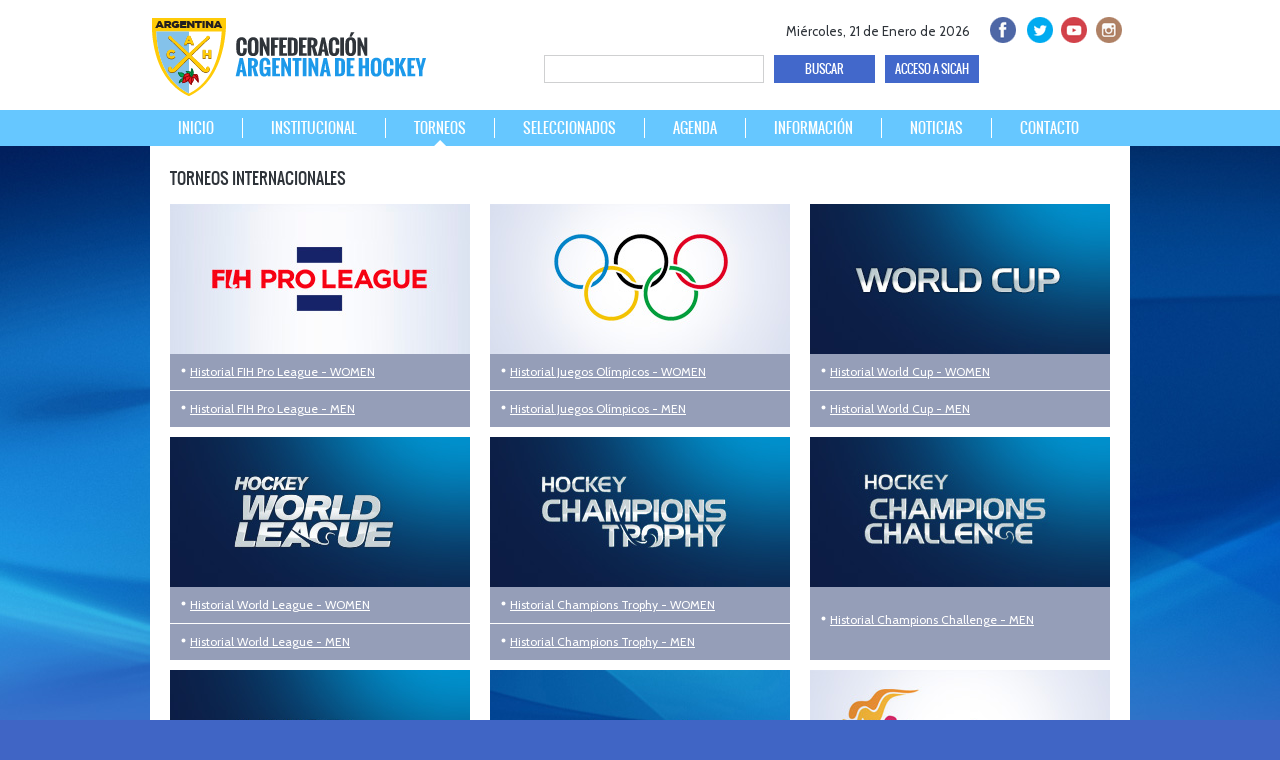

--- FILE ---
content_type: text/html; charset=iso-8859-1
request_url: https://www.cahockey.org.ar/torneos-internacionales
body_size: 4682
content:
<!DOCTYPE html>
<!--[if lt IE 7]>      <html class="no-js lt-ie9 lt-ie8 lt-ie7"> <![endif]-->
<!--[if IE 7]>         <html class="no-js lt-ie9 lt-ie8"> <![endif]-->
<!--[if IE 8]>         <html class="no-js lt-ie9"> <![endif]-->
<!--[if gt IE 8]><!--> <html class="no-js"> <!--<![endif]-->
    <head>
        <meta charset="iso-8859-1">
        <meta http-equiv="X-UA-Compatible" content="IE=edge,chrome=1">
        <title>Confederación Argentina de Hockey | Torneos internacionales</title>
        <meta name="description" content="">
        <meta name="keywords" content="">
        <meta name="viewport" content="width=device-width">
        <meta name="google-site-verification" content="tiNGS7FaYtSenn6WfG3rFMA3aQio9bdac5hE4Jjck_g" />
		<script type="text/javascript">var base_url='https://www.cahockey.org.ar/';</script>
        <!-- Place favicon.ico and apple-touch-icon.png in the root directory -->
		<link rel="shortcut icon" href="https://www.cahockey.org.ar/cahockey.ico">

        <link rel="stylesheet" href="https://www.cahockey.org.ar/css/public/normalize.css">
        <link rel="stylesheet" href="https://www.cahockey.org.ar/css/public/main.css">
         <!--[if lt IE 9]>
         <link rel="stylesheet"  href="https://www.cahockey.org.ar/css/public/style-site.css"/>
        <![endif]-->
         
        <script src="//ajax.googleapis.com/ajax/libs/jquery/1.9.1/jquery.min.js"></script>
        <script>window.jQuery || document.write('<script src="https://www.cahockey.org.ar/js/public/vendor/jquery-1.9.1.min.js"><\/script>')</script> 
        <link rel="stylesheet" media="screen and (min-width: 1024px)" href="https://www.cahockey.org.ar/css/public/style-site.css?v=2002306221558" />
        <link rel="stylesheet" media="screen and (min-width: 767px) and (max-width: 1023px)" href="https://www.cahockey.org.ar/css/public/style-medium.css?v=2002306221558" />	
        <link rel="stylesheet" media="screen and (max-width: 766px)" href="https://www.cahockey.org.ar/css/public/style-small.css?v=2002306221558" />	
        <link href='https://www.cahockey.org.ar/js/public/fullcalendar/fullcalendar.css' rel='stylesheet' />
        <script src="https://www.cahockey.org.ar/js/public/vendor/modernizr-2.6.2.min.js"></script>
        <link href='https://fonts.googleapis.com/css?family=Cabin:400,700' rel='stylesheet' type='text/css'>
        <link rel="stylesheet" href="https://www.cahockey.org.ar/js/public/simplePagination/css/style.css">
        <script>
		  (function(i,s,o,g,r,a,m){i['GoogleAnalyticsObject']=r;i[r]=i[r]||function(){
		  (i[r].q=i[r].q||[]).push(arguments)},i[r].l=1*new Date();a=s.createElement(o),
		  m=s.getElementsByTagName(o)[0];a.async=1;a.src=g;m.parentNode.insertBefore(a,m)
		  })(window,document,'script','//www.google-analytics.com/analytics.js','ga');
		
		  ga('create', 'UA-44716065-1', 'cahockey.org.ar');
		  ga('send', 'pageview');
		
		</script>
		<script async src="//www.instagram.com/embed.js"></script>
		
				
    </head>   <body>
        <!--[if lt IE 7]>
            <p class="chromeframe">You are using an <strong>outdated</strong> browser. Please <a href="http://browsehappy.com/">upgrade your browser</a> or <a href="http://www.google.com/chromeframe/?redirect=true">activate Google Chrome Frame</a> to improve your experience.</p>
        <![endif]-->

        <!-- Add your site or application content here -->
       <header>
       <div id="mainHeaderTop">
        <div class="marco">
       <h1 id="logo"><a href="https://www.cahockey.org.ar/"><img src="https://www.cahockey.org.ar/images/public/CAH_logo.png" alt="CAH"/></a></h1><!--Finlogo -->
       <div class="box menuTop">
       
       <p class="fecha">Miércoles, 21 de Enero de 2026</p>
       <nav class="redes">
       <ul>
        <li><a class="f" target="_blank" href="https://www.facebook.com/pages/Confederaci%C3%B3n-Argentina-de-Hockey-Sobre-C%C3%A9sped-y-Pista/232562376816722?fref=ts">facebook</a></li><li><a class="t" target="_blank" href="http://twitter.com/argfieldhockey">twitter</a></li><li><a class="y" target="_blank" href="http://www.youtube.com/ArgHockeyOficial">Youtube</a></li><li><a class="i" target="_blank" href="http://instagram.com/arg_fieldhockey">Instagram</a></li> 
       </ul>
       </nav>
       
       <form target="_blank" action="http://www.google.es/custom" id="f1" method="get">
         <input name="domains" value="www.cahockey.org.ar" type="hidden">
     	 <input name="sitesearch" value="www.cahockey.org.ar" type="hidden">
       <p><input type="text" value="" name="q" class="input"> <input type="submit" class="submit" value="buscar"></p>
   </form>
    <nav class="navTop">
   <ul>
  <li class="margen"><a target="_blank" href="http://sicah.cahockey.org.ar/">ACCESO A SICAH</a></li>
  <!--<li><a target="_blank" href="https://www.cahockey.org.ar/Capacitacion" class="acceso_cap">ACCESO A CAPACITACIï¿½N</a></li>-->
  <!--<li><a target="_self" href="https://www.cahockey.org.ar/noticia/programa-de-capacitacion-on-line-2016/1973" class="acceso_cap">ACCESO A CAPACITACIï¿½N</a></li>-->
  </ul>
  </nav>
       </div>
       </div>
       </div>
    <div id="mainHeaderMenu">
    <div class="navbar">
    <div class="accordionButton">Menu</div>
    <nav id="menu" class="accordionContent">
   		<ul class="sf-menu"><li class=""><a class="" target="_self" href="https://www.cahockey.org.ar/inicio">INICIO</a></li><li class=""><a class="" target="_self" href="javascript:;;">INSTITUCIONAL</a><ul><li><a class="" target="_self" href="https://www.cahockey.org.ar/estatuto">ESTATUTO</a></li><li><a class="" target="_self" href="https://www.cahockey.org.ar/consejo-directivo">CONSEJO DIRECTIVO</a></li><li><a class="" target="_self" href="https://www.cahockey.org.ar/resena-historica">RESEÑA HISTÓRICA</a></li><li><a class="" target="_self" href="https://www.cahockey.org.ar/nuestras-asociadas">NUESTRAS ASOCIADAS</a></li><li><a class="" target="_self" href="https://www.cahockey.org.ar/comision-de-arbitros">COMISIÓN DE ÁRBITROS</a></li><li><a class="" target="_self" href="https://www.cahockey.org.ar/tribunal-de-disciplina">TRIBUNAL DE DISCIPLINA</a></li></ul></li><li class="active"><a class="" target="_self" href="javascript:;;">TORNEOS</a><ul><li><a class="" target="_self" href="https://www.cahockey.org.ar/torneos-internacionales">INTERNACIONALES</a></li><li><a class="" target="_self" href="https://www.cahockey.org.ar/torneos-lnh">LNH</a></li><li><a class="" target="_self" href="https://www.cahockey.org.ar/torneo-argentino-de-clubes">ARG. DE CLUBES</a></li><li><a class="" target="_self" href="https://www.cahockey.org.ar/argentino-de-selecciones">ARG. DE SELECCIONES</a></li><li><a class="" target="_self" href="https://www.cahockey.org.ar/reglamentos">REGLAMENTOS</a></li></ul></li><li class=""><a class="" target="_self" href="javascript:;;">SELECCIONADOS</a><ul><li><a class="" target="_self" href="https://www.cahockey.org.ar/seleccionado-femenino-mayor">FEMENINO MAYOR</a></li><li><a class="" target="_self" href="https://www.cahockey.org.ar/seleccionado-masculino-sub21">Masculino Junior</a></li><li><a class="" target="_self" href="https://www.cahockey.org.ar/seleccionado-masculino-mayor">MASCULINO MAYOR</a></li><li><a class="" target="_self" href="https://www.cahockey.org.ar/seleccionado-femenino-junior">FEMENINO JUNIOR</a></li><li><a class="" target="_self" href="https://www.cahockey.org.ar/seleccionado-masculino-pista">MASCULINO PISTA</a></li><li><a class="" target="_self" href="javascript:;;">LEYENDAS</a><ul><li><a class="" target="_self" href="https://www.cahockey.org.ar/luciana-aymar">LUCIANA AYMAR</a></li></ul></li></ul></li><li class=""><a class="" target="_self" href="https://www.cahockey.org.ar/agenda">AGENDA</a></li><li class=""><a class="" target="_self" href="javascript:;;">INFORMACIÓN</a><ul><li><a class="" target="_self" href="https://www.cahockey.org.ar/circulares">CIRCULARES</a></li><li><a class="" target="_self" href="https://www.cahockey.org.ar/galeria-fotos">GALERÍA DE FOTOS</a></li><li><a class="" target="_self" href="https://www.cahockey.org.ar/links-de-interes">LINKS DE INTERÉS </a></li></ul></li><li class=""><a class="" target="_self" href="https://www.cahockey.org.ar/noticias">NOTICIAS</a></li><li class=" ult"><a class="" target="_self" href="mailto:info@cahockey.org.ar">CONTACTO</a></li></ul></ul>
    </nav>
 	</div>
 	</div>
    </header>
         <div id="mainpage">     
       <!--Start Marco -->
        <div class="marco">

        <div id="main">
        <div class="col-big-C contenido">
     <div class="box-b torneosInter">
      <h2>TORNEOS INTERNACIONALES</h2>
      
                  <div class="box-ss"> 
       
       <img style="height:150px; width:300px; overflow:hidden" src="https://www.cahockey.org.ar/media/torneos/proleague.jpg" alt="" />
       
       <ul style="height:73px;">
              <li ><a href="https://www.cahockey.org.ar/historial-torneo-femenino/fih-pro-league/25">Historial FIH Pro League - WOMEN</a></li>
               
       <li  ><a href="https://www.cahockey.org.ar/historial-torneo-masculino/fih-pro-league/25">Historial FIH Pro League - MEN</a></li>
                     </ul>
       
      </div>
            <div class="box-ss"> 
       
       <img style="height:150px; width:300px; overflow:hidden" src="https://www.cahockey.org.ar/media/torneos/juegos_olimpicos.jpg" alt="" />
       
       <ul style="height:73px;">
              <li ><a href="https://www.cahockey.org.ar/historial-torneo-femenino/juegos-olímpicos/12">Historial Juegos Olímpicos - WOMEN</a></li>
               
       <li  ><a href="https://www.cahockey.org.ar/historial-torneo-masculino/juegos-olímpicos/12">Historial Juegos Olímpicos - MEN</a></li>
                     </ul>
       
      </div>
            <div class="box-ss mDer"> 
       
       <img style="height:150px; width:300px; overflow:hidden" src="https://www.cahockey.org.ar/media/torneos/world_cup_hockey.jpg" alt="" />
       
       <ul style="height:73px;">
              <li ><a href="https://www.cahockey.org.ar/historial-torneo-femenino/world-cup/10">Historial World Cup - WOMEN</a></li>
               
       <li  ><a href="https://www.cahockey.org.ar/historial-torneo-masculino/world-cup/10">Historial World Cup - MEN</a></li>
                     </ul>
       
      </div>
            <div class="box-ss"> 
       
       <img style="height:150px; width:300px; overflow:hidden" src="https://www.cahockey.org.ar/media/torneos/world_league_hockey.jpg" alt="" />
       
       <ul style="height:73px;">
              <li ><a href="https://www.cahockey.org.ar/historial-torneo-femenino/world-league/7">Historial World League - WOMEN</a></li>
               
       <li  ><a href="https://www.cahockey.org.ar/historial-torneo-masculino/world-league/7">Historial World League - MEN</a></li>
                     </ul>
       
      </div>
            <div class="box-ss"> 
       
       <img style="height:150px; width:300px; overflow:hidden" src="https://www.cahockey.org.ar/media/torneos/champions_trophy_hockey.jpg" alt="" />
       
       <ul style="height:73px;">
              <li ><a href="https://www.cahockey.org.ar/historial-torneo-femenino/champions-trophy/8">Historial Champions Trophy - WOMEN</a></li>
               
       <li  ><a href="https://www.cahockey.org.ar/historial-torneo-masculino/champions-trophy/8">Historial Champions Trophy - MEN</a></li>
                     </ul>
       
      </div>
            <div class="box-ss mDer"> 
       
       <img style="height:150px; width:300px; overflow:hidden" src="https://www.cahockey.org.ar/media/torneos/champions_challenge_hockey.jpg" alt="" />
       
       <ul style="height:73px;">
               
       <li style="padding-top:25px; height:38px;" ><a href="https://www.cahockey.org.ar/historial-torneo-masculino/champions-challenge/9">Historial Champions Challenge - MEN</a></li>
                     </ul>
       
      </div>
            <div class="box-ss"> 
       
       <img style="height:150px; width:300px; overflow:hidden" src="https://www.cahockey.org.ar/media/torneos/junior_world_cup.jpg" alt="" />
       
       <ul style="height:73px;">
              <li ><a href="https://www.cahockey.org.ar/historial-torneo-femenino/junior-world-cup/11">Historial Junior World Cup - WOMEN</a></li>
               
       <li  ><a href="https://www.cahockey.org.ar/historial-torneo-masculino/junior-world-cup/11">Historial Junior World Cup - MEN</a></li>
                     </ul>
       
      </div>
            <div class="box-ss"> 
       
       <img style="height:150px; width:300px; overflow:hidden" src="https://www.cahockey.org.ar/media/torneos/torneos_clasificatorios.jpg" alt="" />
       
       <ul style="height:73px;">
               
       <li style="padding-top:25px; height:38px;" ><a href="https://www.cahockey.org.ar/historial-torneo-masculino/torneos-clasificatorios/14">Historial Torneos Clasificatorios - MEN</a></li>
                     </ul>
       
      </div>
            <div class="box-ss mDer"> 
       
       <img style="height:150px; width:300px; overflow:hidden" src="https://www.cahockey.org.ar/media/torneos/juegos_panam_guadalajara_2011.jpg" alt="" />
       
       <ul style="height:73px;">
              <li ><a href="https://www.cahockey.org.ar/historial-torneo-femenino/juegos-panamericanos/18">Historial Juegos Panamericanos - WOMEN</a></li>
               
       <li  ><a href="https://www.cahockey.org.ar/historial-torneo-masculino/juegos-panamericanos/18">Historial Juegos Panamericanos - MEN</a></li>
                     </ul>
       
      </div>
            <div class="box-ss"> 
       
       <img style="height:150px; width:300px; overflow:hidden" src="https://www.cahockey.org.ar/media/torneos/panamerican_hockey.jpg" alt="" />
       
       <ul style="height:73px;">
              <li ><a href="https://www.cahockey.org.ar/historial-torneo-femenino/pan-american/16">Historial Pan American - WOMEN</a></li>
               
       <li  ><a href="https://www.cahockey.org.ar/historial-torneo-masculino/pan-american/16">Historial Pan American - MEN</a></li>
                     </ul>
       
      </div>
            <div class="box-ss"> 
       
       <img style="height:150px; width:300px; overflow:hidden" src="https://www.cahockey.org.ar/media/torneos/campeonatos_sudamericanos (1).jpg" alt="" />
       
       <ul style="height:73px;">
              <li ><a href="https://www.cahockey.org.ar/historial-torneo-femenino/campeonatos-sudamericanos/17">Historial Campeonatos Sudamericanos - WOMEN</a></li>
               
       <li  ><a href="https://www.cahockey.org.ar/historial-torneo-masculino/campeonatos-sudamericanos/17">Historial Campeonatos Sudamericanos - MEN</a></li>
                     </ul>
       
      </div>
            <div class="box-ss mDer"> 
       
       <img style="height:150px; width:300px; overflow:hidden" src="https://www.cahockey.org.ar/media/torneos/indoor_world_cup.jpg" alt="" />
       
       <ul style="height:73px;">
              <li style="padding-top:25px; height:38px;"><a href="https://www.cahockey.org.ar/historial-torneo-femenino/indoor-world-cup/13">Historial Indoor World Cup - WOMEN</a></li>
                            </ul>
       
      </div>
            <div class="box-ss"> 
       
       <img style="height:150px; width:300px; overflow:hidden" src="https://www.cahockey.org.ar/media/torneos/juegos_olimpicos_juventud.jpg" alt="" />
       
       <ul style="height:73px;">
              <li ><a href="https://www.cahockey.org.ar/historial-torneo-femenino/juegos-olímpicos-de-la-juventud/24">Historial Juegos Olímpicos de la Ju... - WOMEN</a></li>
               
       <li  ><a href="https://www.cahockey.org.ar/historial-torneo-masculino/juegos-olímpicos-de-la-juventud/24">Historial Juegos Olímpicos de la Ju... - MEN</a></li>
                     </ul>
       
      </div>
            <div class="box-ss"> 
       
       <img style="height:150px; width:300px; overflow:hidden" src="https://www.cahockey.org.ar/media/torneos/4_nations_tournament.jpg" alt="" />
       
       <ul style="height:73px;">
              <li style="padding-top:25px; height:38px;"><a href="https://www.cahockey.org.ar/historial-torneo-femenino/4-nations-tournament/23">Historial 4 NATIONS TOURNAMENT - WOMEN</a></li>
                            </ul>
       
      </div>
            <div class="box-ss mDer"> 
       
       <img style="height:150px; width:300px; overflow:hidden" src="https://www.cahockey.org.ar/media/torneos/fih_cah.jpg" alt="" />
       
       <ul style="height:73px;">
              <li style="padding-top:25px; height:38px;"><a href="https://www.cahockey.org.ar/historial-torneo-femenino/cahfih/19">Historial CAH/FIH - WOMEN</a></li>
                            </ul>
       
      </div>
            <div class="box-ss"> 
       
       <img style="height:150px; width:300px; overflow:hidden" src="https://www.cahockey.org.ar/media/torneos/london_prepares_series_2012 (2).jpg" alt="" />
       
       <ul style="height:73px;">
              <li style="padding-top:25px; height:38px;"><a href="https://www.cahockey.org.ar/historial-torneo-femenino/visa-international-invitational-hockey-tournament/22">Historial Visa International Invita... - WOMEN</a></li>
                            </ul>
       
      </div>
            <div class="box-ss"> 
       
       <img style="height:150px; width:300px; overflow:hidden" src="https://www.cahockey.org.ar/media/torneos/sultan_azlan_shah_cup_malasia (1).jpg" alt="" />
       
       <ul style="height:73px;">
               
       <li style="padding-top:25px; height:38px;" ><a href="https://www.cahockey.org.ar/historial-torneo-masculino/sultán-azlan-shah-cup/20">Historial Sultán Azlan Shah Cup - MEN</a></li>
                     </ul>
       
      </div>
                  
       </div>
        </div><!--Fin col-big-c -->
        
  
        </div><!--Fin Main --><div id="sponsors-bottom">
  
        </div>
        </div>   <!--FIN MARCO -->
  </div> <!--! FIN Mainpie -->

   <div class="mainPie">
    <footer>
     
   <p class="logo-pie"><img src="https://www.cahockey.org.ar/images/public/logo_footer.png" alt="" /></p> 
 
  <p class="txt-dir"> Av. de Mayo 676 1º P, CP C1084AAO CABA - Argentina<br>
Teléfonos: (+54 11 ) 5258-7772 / 5258-7773..<br>


<a href="mailto:info@cahockey.org.ar">info@cahockey.org.ar</a>
</p>
<p class="txt-dir alingder">Todos los derechos reservados  © 2013 I www.cahockey.org.ar</p>
  
 
     
    </footer>
  
  </div> <!--! FIN Mainpie -->		
       	<script src="https://www.cahockey.org.ar/js/public/sly.min.js"></script>
        <script src="https://www.cahockey.org.ar/js/public/horizontal.js"></script>
        <!--<script src="https://www.cahockey.org.ar/js/public/hoverIntent.js"></script>-->
        <script src="https://www.cahockey.org.ar/js/public/superfish.js"></script>
        <script src="https://www.cahockey.org.ar/js/public/jquery.cycle.all.js"></script>
        <script src='https://www.cahockey.org.ar/js/public/fullcalendar/fullcalendar.js'></script>
 
        
        <!-- jquery validator -->
        <link rel="stylesheet" href="https://www.cahockey.org.ar/js/public/jquery-validation/css/validationEngine.jquery.css" type="text/css"/>
		<script src="https://www.cahockey.org.ar/js/public/jquery-validation/js/languages/jquery.validationEngine-es.js" type="text/javascript" charset="utf-8"></script>
		<script src="https://www.cahockey.org.ar/js/public/jquery-validation/js/jquery.validationEngine.js" type="text/javascript" charset="utf-8"></script>
        
		
		<!-- jquery lightbox -->
		<link rel="stylesheet" href="https://www.cahockey.org.ar/js/public/lightbox/vlb_files1/vlightbox1.css" type="text/css" />
		<link rel="stylesheet" href="https://www.cahockey.org.ar/js/public/lightbox/vlb_files1/visuallightbox.css" type="text/css" media="screen" />
		<script src="https://www.cahockey.org.ar/js/public/lightbox/vlb_engine/visuallightbox.js" type="text/javascript"></script>
		<script src="https://www.cahockey.org.ar/js/public/lightbox/vlb_engine/vlbdata1.js" type="text/javascript"></script>
		
		<!-- jquery nyro -->
		<link rel="stylesheet" href="https://www.cahockey.org.ar/js/public/jquery.nyroModal/styles/nyroModal.css" type="text/css" />
		<script src="https://www.cahockey.org.ar/js/public/jquery.nyroModal/js/jquery.nyroModal.custom.js" type="text/javascript"></script>
		
		<!-- jquery datepicker -->	
		<script src="https://www.cahockey.org.ar/js/public/jquery-ui-1.10.3.custom/js/jquery-ui-1.9.2.custom.js"></script>
		
		<!-- jquery uitotop -->	
		<script src="https://www.cahockey.org.ar/js/public/jquery.ui.totop.js"></script>	
		<script src='https://www.cahockey.org.ar/js/public/jquery.tinyscrollbar.min.js'></script>
		
		<!-- thumbnailScroller script -->
		<script src="https://www.cahockey.org.ar/js/public/jquery.thumbnailScroller.js"></script>
		
		
		<!-- fix imagemapping -->
		<script src="https://www.cahockey.org.ar/js/public/jquery.rwdImageMaps.min.js"></script>
		
		
		<script>
	
		$(document).ready(function() {
			
			
						
						
			
			$('a.aslide').click(function() {
				
				//stop cycle
				$('.slider').cycle('pause'); 
				
				var src = $(this).attr('src');
				var slide_id = $(this).attr('slide_id');
				$('#slide_'+slide_id).css('background-color','gray').html('<iframe src="'+src+'?showinfo=0&autoplay=1&rel=0" allowfullscreen="1" frameborder="0" height="370" width="750"></iframe>');
				return false;
				
			});


			$('a.miniatura').click(function() {
				
				
				var src = $(this).attr('src');
				var id = $(this).attr('vid_id');
				var slug = $(this).attr('slug_notice');
				$('#nota_'+id).css('background-color','gray').html(' <div class="fxhover_vid"> <div class="txt_noti_vid"><a href="https://www.cahockey.org.ar/noticia/'+slug+'/'+id+'/" class="link"> LEER NOTICIA</a></div><iframe src="'+src+'?showinfo=0&autoplay=1&rel=0" allowfullscreen="1" frameborder="0" height="138" width="300"></iframe></div>');
			    adjustStyle2();
				return false;
			});
			
			
			$('a.miniatura_dest').click(function() {
				
				var src = $(this).attr('src');
				var id = $(this).attr('vid_id');
				var slug = $(this).attr('slug_notice');
				$('#nota_dest_'+id).css('background-color','gray').html(' <div class="fxhover_vid"> <div class="txt_noti_vid"><a href="https://www.cahockey.org.ar/noticia/'+slug+'/'+id+'/" class="link"> LEER NOTICIA</a></div><iframe src="'+src+'?showinfo=0&autoplay=1&rel=0" allowfullscreen="1" frameborder="0" height="138" width="300"></iframe></div>');
				adjustStyle2();
				return false;
			});
			
			
		});
		
		
	
		</script>
		  
        <script>
		$(document).ready(function(e) {
			$('img[usemap]').rwdImageMaps();
		});
		</script>
      
	

 		<script src="https://www.cahockey.org.ar/js/public/main.js"></script>
       
    </body>
</html>


--- FILE ---
content_type: text/css
request_url: https://www.cahockey.org.ar/css/public/main.css
body_size: 2687
content:
/*
 * HTML5 Boilerplate
 *
 * What follows is the result of much research on cross-browser styling.
 * Credit left inline and big thanks to Nicolas Gallagher, Jonathan Neal,
 * Kroc Camen, and the H5BP dev community and team.
 */

/* ==========================================================================
   Base styles: opinionated defaults
   ========================================================================== */

html,
button,
input,
select,
textarea {
    color: #2f343a;
}

body {
    font-size: 1em;
    line-height: 1.4;
}

/*
 * Remove text-shadow in selection highlight: h5bp.com/i
 * These selection rule sets have to be separate.
 * Customize the background color to match your design.
 */

::-moz-selection {
    background: #b3d4fc;
    text-shadow: none;
}

::selection {
    background: #b3d4fc;
    text-shadow: none;
}

/*
 * A better looking default horizontal rule
 */

hr {
    display: block;
    height: 1px;
    border: 0;
    border-top: 1px solid #ccc;
    margin: 1em 0;
    padding: 0;
}

/*
 * Remove the gap between images and the bottom of their containers: h5bp.com/i/440
 */

img {
    vertical-align: middle;
}

/*
 * Remove default fieldset styles.
 */

fieldset {
    border: 0;
    margin: 0;
    padding: 0;
}

/*
 * Allow only vertical resizing of textareas.
 */

textarea {
    resize: vertical;
}

/*  set loading as background */
 img.lazy{
 	background-image: url('../img/loading/icon_loading_notification_blue.gif');
    background-repeat: no-repeat;
    background-position: 50% 50%;
}



/* ==========================================================================
   Chrome Frame prompt
   ========================================================================== */

.chromeframe {
    margin: 0.2em 0;
    background: #ccc;
    color: #000;
    padding: 0.2em 0;
}

/* ==========================================================================
   Author's custom styles
   ========================================================================== */



@font-face {
    font-family: 'oswaldbook';
    src: url('fuentes/oswald-regular-webfont.eot');
    src: url('fuentes/oswald-regular-webfont.eot?#iefix') format('embedded-opentype'),
         url('fuentes/fuentes/oswald-regular-webfont.woff') format('woff'),
         url('fuentes/oswald-regular-webfont.ttf') format('truetype'),
         url('fuentes/oswald-regular-webfont.svg#oswaldbook') format('svg');
    font-weight: normal;
    font-style: normal;

}




@font-face {
    font-family: 'oswaldlight';
    src: url('fuentes/oswald-light-webfont.eot');
    src: url('fuentes/oswald-light-webfont.eot?#iefix') format('embedded-opentype'),
         url('fuentes/oswald-light-webfont.woff') format('woff'),
         url('fuentes/oswald-light-webfont.ttf') format('truetype'),
         url('fuentes/oswald-light-webfont.svg#oswaldlight') format('svg');
    font-weight: normal;
    font-style: normal;

}




@font-face {
    font-family: 'oswaldbold';
    src: url('fuentes/oswald-bold-webfont.eot');
    src: url('fuentes/oswald-bold-webfont.eot?#iefix') format('embedded-opentype'),
         url('fuentes/oswald-bold-webfont.woff') format('woff'),
         url('fuentes/oswald-bold-webfont.ttf') format('truetype'),
         url('fuentes/oswald-bold-webfont.svg#oswaldbold') format('svg');
    font-weight: normal;
    font-style: normal;

}





header{width:100%;height:auto; float:left;}
#mainpage, #mainHeaderTop, #mainHeaderMenu, .mainPie{width:100%;height:auto; float:left; font-family: 'Cabin', sans-serif;}
#mainHeaderTop{background:#fff; }
#mainHeaderMenu{background:#66c7ff;}

  a{ color:#4065c5;}
 a:hover{ text-decoration:none;}
.contenido h4{ color:#4065c5; font-size:0.875em; margin:0; text-transform:uppercase;}










/* ==========================================================================
   Helper classes
   ========================================================================== */

/*
 * Image replacement
 */

.ir {
    background-color: transparent;
    border: 0;
    overflow: hidden;
    /* IE 6/7 fallback */
    *text-indent: -9999px;
}

.ir:before {
    content: "";
    display: block;
    width: 0;
    height: 150%;
}

/*
 * Hide from both screenreaders and browsers: h5bp.com/u
 */

.hidden {
    display: none !important;
    visibility: hidden;
}

/*
 * Hide only visually, but have it available for screenreaders: h5bp.com/v
 */

.visuallyhidden {
    border: 0;
    clip: rect(0 0 0 0);
    height: 1px;
    margin: -1px;
    overflow: hidden;
    padding: 0;
    position: absolute;
    width: 1px;
}

/*
 * Extends the .visuallyhidden class to allow the element to be focusable
 * when navigated to via the keyboard: h5bp.com/p
 */

.visuallyhidden.focusable:active,
.visuallyhidden.focusable:focus {
    clip: auto;
    height: auto;
    margin: 0;
    overflow: visible;
    position: static;
    width: auto;
}

/*
 * Hide visually and from screenreaders, but maintain layout
 */

.invisible {
    visibility: hidden;
}

/*
 * Clearfix: contain floats
 *
 * For modern browsers
 * 1. The space content is one way to avoid an Opera bug when the
 *    `contenteditable` attribute is included anywhere else in the document.
 *    Otherwise it causes space to appear at the top and bottom of elements
 *    that receive the `clearfix` class.
 * 2. The use of `table` rather than `block` is only necessary if using
 *    `:before` to contain the top-margins of child elements.
 */

.clearfix:before,
.clearfix:after {
    content: " "; /* 1 */
    display: table; /* 2 */
}

.clearfix:after {
    clear: both;
}

/*
 * For IE 6/7 only
 * Include this rule to trigger hasLayout and contain floats.
 */

.clearfix {
    *zoom: 1;
}

/* ==========================================================================
   EXAMPLE Media Queries for Responsive Design.
   These examples override the primary ('mobile first') styles.
   Modify as content requires.
   ========================================================================== */

@media only screen and (min-width: 35em) {
    /* Style adjustments for viewports that meet the condition */
}

@media print,
       (-o-min-device-pixel-ratio: 5/4),
       (-webkit-min-device-pixel-ratio: 1.25),
       (min-resolution: 120dpi) {
    /* Style adjustments for high resolution devices */
}

/* ==========================================================================
   Print styles.
   Inlined to avoid required HTTP connection: h5bp.com/r
   ========================================================================== */

@media print {
    * {
        background: transparent !important;
        color: #000 !important; /* Black prints faster: h5bp.com/s */
        box-shadow: none !important;
        text-shadow: none !important;
    }

    a,
    a:visited {
        text-decoration: underline;
    }

    a[href]:after {
        content: " (" attr(href) ")";
    }

    abbr[title]:after {
        content: " (" attr(title) ")";
    }

    /*
     * Don't show links for images, or javascript/internal links
     */

    .ir a:after,
    a[href^="javascript:"]:after,
    a[href^="#"]:after {
        content: "";
    }

    pre,
    blockquote {
        border: 1px solid #999;
        page-break-inside: avoid;
    }

    thead {
        display: table-header-group; /* h5bp.com/t */
    }

    tr,
    img {
        page-break-inside: avoid;
    }

    img {
        max-width: 100% !important;
    }

    @page {
        margin: 0.5cm;
    }

    p,
    h2,
    h3 {
        orphans: 3;
        widows: 3;
    }

    h2,
    h3 {
        page-break-after: avoid;
    }
}


#toTop { background-color:#000; }
#toTop, #toTopHover { background-image:url('../img/icons/icon_top_scroll.png'); }
#toTop {
	-webkit-box-shadow:0 0 3px #000;
	-moz-box-shadow:0 0 3px #000;
	box-shadow:0 0 3px #000;
}
/*  Top Scroll  */
#toTop {
	display:none;
	text-decoration:none;
	position:fixed;
	bottom:5px;
	right:5px;
	overflow:hidden;
	width:40px;
	height:40px;
	border:none;
	text-indent:-999px;
	-webkit-border-radius:5px;
	-moz-border-radius:5px;
	border-radius:5px;
	background-repeat:no-repeat;
	background-position:left -40px;
	cursor:pointer;
}
#toTopHover {
	background-repeat:no-repeat;
	background-position:left 0;
	width:40px;
	height:40px;
	display:block;
	overflow:hidden;
	float:left;
	opacity:0;
	-moz-opacity:0;
	filter:alpha(opacity=0);
}

--- FILE ---
content_type: text/css
request_url: https://www.cahockey.org.ar/css/public/style-site.css?v=2002306221558
body_size: 8617
content:
@charset "UTF-8";
/* CSS Document */

.marco{ max-width:980px; width:100%;height:auto;margin:0 auto;}
h1#logo{width:29%;max-width:280px;float:left; margin:0; }
h1#logo a {display:block;  width:100%; height:85px;  margin:15px 0 10px 0; position:relative; float:left;}
h1#logo a img{ width:100%;max-width:279px; }
.box{ float:left;}
.menuTop{ width:71%; float:right}
p.fecha{ float:left; text-align:right; width:77%; font-size:0.8125em; margin-top:22px; margin-bottom:0}

.upper{text-transform: uppercase;}

#mainnavbar{ border-bottom:1px solid #d5d6d8; border-top:1px solid #d5d6d8;}

.redes { width:21%;float: right; position:relative;	font-family: 'oswaldbook';margin: 10px 0 10px 0; }
.redes ul, .redes li { float:left;}
.redes ul{ margin:0; padding:0;}

.redes li a{display:block;text-decoration:none; text-align:center; text-transform:uppercase;text-indent:-5000em; width:35px; height:35px;padding:0; background:url(../../images/public/icon_redes_top.png) no-repeat 0 0;}
.redes li a.f{  background-position:0 0; }
.redes li a.t{  background-position:-33px 0; }
.redes li a.y{ background-position:-69px 0;}
.redes li a.i{ background-position:-105px 0;}
.menuTop form{width:64%;float:left;margin:15px 0 0 0;}
.menuTop form p{ float:right; margin:0; padding:0;width: 21em;}
.menuTop form p input.input{  width:62%;float:left; padding:4px 5px ; margin:0 10px 0 0; background:#fff; border:1px solid #cfd0d1;}

.menuTop form p input.submit{ width:30%;display:block;font-size:0.75em;  text-decoration:none; text-align:center; 
text-transform:uppercase; padding:5px 10px ; color:#fff;font-family: 'oswaldbook'; background:#4268cb; margin:0; border:none;}
.navTop{ width:36%;float: right;}
.navTop ul{  padding:0; margin:0 0 0 5px;} 
.navTop li { float:left;}
.navTop li a{display:block;font-size:0.75em;  text-decoration:none; text-align:center; text-transform:uppercase; padding:6px 10px ; color:#fff;
font-family: 'oswaldbook'; background:#4268cb; margin:0;}
.navTop li a.acceso_cap{ background:#328a2d;}
.navTop li.margen a{ margin-right:9px;}


.azul{color:#4268cb;}
.azul2{ color:#00aeef;}






.accordionButton {
	display:none;
	width: 100px;
	text-align:center;
	float: left;
	_float: none;  /* Float works in all browsers but IE6 */
	
	cursor: pointer;
	text-transform:uppercase;
	font-family: 'oswaldbook';
	color:#fff;
	font-size:1em;
	height:32px;
	padding:10px 0 0 0;
	margin:0 0 0 2%;
	}
	
.accordionContent {	
	width: 100%;
	float: left;
	_float: none; /* Float works in all browsers but IE6 */
	
	margin:0 0 0 2%;
	
	}
.navbar{max-width:980px; width:100%;height:auto;margin:0 auto; height:35px;}
#menu { width:100%;float: left; position:relative;font-family: 'oswaldbook';margin:0; }
#menu ul, #menu li { float:left;}
#menu ul{ margin:0 ; padding:0;width:100%; }
#menu li { padding: 8px 0;  } 
#menu li a{display:block;font-size:0.875em; position:relative;
  text-decoration:none; text-align:center; text-transform:uppercase; padding: 3px 2em; color:#fff;border-right:1px solid #fff;}
#menu li a:hover, #menu li.active a{ color:#fff; }
#menu li.ult{}
#menu li.ult a{ border-right:0;}
#menu li.active a:before{ /* Este es un truco para crear una flechita */
    content: '';
    border-top: 6px solid transparent;
    border-bottom: 6px solid #fff;
    border-right: 6px solid transparent;
    border-left: 6px solid transparent;
    left: 44%;
    position: absolute;
    top: 16px;
}
#menu li.active li a:before{ /* Este es un truco para crear una flechita */
    content: '';
    border-top: 6px solid transparent;
    border-bottom: 6px solid transparent;
    border-right: 6px solid transparent;
    border-left: 6px solid transparent;
    left: 50%;
    position: absolute;
    top: 16px;
}

/*** ESSENTIAL STYLES ***/

.sf-menu {
	line-height:	1.0;
}
.sf-menu ul {
	position:		absolute;
	top:			-999em;
	
}
#menu ul.sf-menu ul {
	
	width:			9em; /* left offset of submenus need to match (see below) */
}
.sf-menu ul li {
	width:			100%;

}
.sf-menu li:hover {
	visibility:		inherit; /* fixes IE7 'sticky bug' */
}
.sf-menu li {
	float:			left;
	
	position:		relative;
}
#menu .sf-menu li  ul li{
	float:left;
	width:100%;
	position:relative;
	height:25px;
	border-left:none;		 
}

#menu .sf-menu li  a:hover{color:#fff;}
#menu .sf-menu li ul li a{ font-size:0.75em;}
#menu .sf-menu li  li a:hover{color:#5383ff;}

#menu .sf-menu li  ul {border-right:none;}

.sf-menu a {
	display:		block;
	position:		relative;
}
.sf-menu li:hover ul,
.sf-menu li.sfHover ul {
	left:			1px;
	top:			2.3em; /* match top ul list item height */
	z-index:		6000;
	padding:0;
	-webkit-box-shadow:  1px 1px 7px 1px rgba(0, 0, 0, 0.1);
    box-shadow:  1px 1px 7px 1px rgba(0, 0, 0, 0.1);
	
}
ul.sf-menu li:hover li ul,
ul.sf-menu li.sfHover li ul {
	top:			-999em;
}



/*** modificado para sub menu 3 nivel **/
/*ul.sf-menu li li:hover ul,
ul.sf-menu li li.sfHover ul {
	left:			16em; 
	top:			0;
}*/

ul.sf-menu li li:hover ul,
ul.sf-menu li li.sfHover ul {
	left:			9em; /* match ul width */
	top:			0;
}

/*** end  **/





 ul.sf-menu li li:hover li ul,
 ul.sf-menu li li.sfHover li ul {
	
	top:			-999em;
}
ul.sf-menu li li li:hover ul,
ul.sf-menu li li li.sfHover ul {
	left:			7em; /* match ul width */
	top:			0;
}

/*** DEMO SKIN ***/
.sf-menu {
	float:			left;
	margin-bottom:	1em;
}

#menu .sf-menu  li  li a {
padding:10px;
text-decoration:none;
text-align:left;
color:	#fff; font-size:0.75em; border-right:none;
}
.sf-menu a, .sf-menu a:visited  { /* visited pseudo selector so IE6 applies text colour*/
	color:			#fff;
}
.sf-menu li {

}
#menu .sf-menu li li {
	background: url(../../images/public/transparent.png) repeat; padding:5px 0;
}
#menu .sf-menu li li:hover {
	
}
.sf-menu li li li {
	
}
.sf-menu li:hover, .sf-menu li.sfHover,
.sf-menu a:focus, .sf-menu a:hover, .sf-menu a:active {
	color:			#eee;
	outline:		0;
}

/*** arrows **/
.sf-menu a.sf-with-ul {
	padding-right: 	2.25em;
	min-width:		1px; /* trigger IE7 hasLayout so spans position accurately */
}
.sf-sub-indicator {
	position:		absolute;
	display:		block;
	right:			.75em;
	top:			1.05em; /* IE6 only */
	width:			10px;
	height:			10px;
	text-indent: 	-999em;
	overflow:		hidden;
	background:		none; /* 8-bit indexed alpha png. IE6 gets solid image only */
}
a > .sf-sub-indicator {  /* give all except IE6 the correct values */
	top:			.8em;
	background-position: 0 -100px; /* use translucent arrow for modern browsers*/
}
/* apply hovers to modern browsers */
a:focus > .sf-sub-indicator,
a:hover > .sf-sub-indicator,
a:active > .sf-sub-indicator,
li:hover > a > .sf-sub-indicator,
li.sfHover > a > .sf-sub-indicator {
	background-position: -10px -100px; /* arrow hovers for modern browsers*/
}




#mainSlider{width:100%;height:auto; float:left; }
.slider{width:100%;float:left; height:368px; overflow:hidden;}
.slider div{float:left;width:100%;}

.slider div.txt{width:24%; background:url(../../images/public/bg_banner_slider.png) repeat-y left; color:#fff; height:368px; padding-top:5px;}
.slider div.imagen{ width:76%;}
.slider div.imagen img{ width:100%;}
.slider div.txt h2{font-weight:normal;font-family: 'oswaldbook'; font-size:1.6em; padding:0 20px; margin:10px 0 0 0;line-height: 1.2em;}
.slider div.txt p{padding:0 20px; font-size:0.875em; line-height:1em;}
.slider div.txt .fechaN{ color:#ffba00;}
.slider div.txt p.link a {
    background-color: rgb(66, 104, 203) !important;
    color: #FFF;
    font-size: 0.875em;
    text-transform: uppercase;
    padding: 5px 15px;
    font-family: 'oswaldbook';
    text-decoration: none;
}
.navGaleria, #min{width:18%; clear:both;}
.navGaleria{ position:absolute; top:435px; z-index:5000; margin-left:20px;}
#min{ margin-top:-57px; position: relative;margin-left:20px;z-index:5000; float:left; overflow:hidden;}
#min ul{ list-style:none; padding:0; margin:0;}
#min ul, #min ul li{ float:left;}
#min ul li a{ display:block;width:75px; height:43px; border:1px solid #637ca5; margin:0 3px;}
#min ul li a img{ width:100%;}

.navGaleria a{ display:block; text-indent:-5000em; width:21px; height:13px; background:url(../../images/public/nav_slider.png) no-repeat; float:left;}
.navGaleria a#prev{ background-position:0 0;}
.navGaleria a#next{background-position:-22px 0;}
.navGaleria a:hover{ opacity:0.5;}

/*font-family: 'oswaldbold';font-family: 'oswaldlight';font-family: 'oswaldbook';*/
#main{ width:100%;float:left; background:#fff; padding:20px 0; }
.col-big, .col-small, .col-small-d, .box-s, .box-ss, .box-m, .box-b, .col-big-B, .col-small-B, .col-big-C{float:left;}
/*.col-big{width:66%; padding:0 2% 0 20px}*/
.col-big{width:640px; padding:0  20px}
/*.col-small{width:26%;padding:0 2%; display:block;}*/
.col-small{width:280px;padding:0 20px 0 0; display:block;}
.col-small-d{width:340px;padding:0 20px 0 0; display:block;}
.col-big.home{width:620px; padding:0  20px}
/*.col-small{width:26%;padding:0 2%; display:block;}*/
.col-small.home{width:300px;padding:0 20px 0 0; display:block;}
.col-big-B{width:520px; padding:0 20px;}
.col-small-B{width:400px;padding:0 20px 0 0; display:block;}
.col-big-C{width:940px;padding:0 20px; }
.box-m{width:67%}
.box-s{width:33%}
.box-ss{width:33%}
.box-b{width:100%;}
.box-m .box-s{width:50%}

.box-s.seguir{width:200px; margin-right:10px;}
.box-b.seguir{margin-right:10px;}

.seguir div.red{  float:left; width:96%; padding: 15px 2%; margin:0 0 1px 0; height:40px;background:#e5e6e8 url(../../images/public/icon_redes_big.png) no-repeat   97% 0; }

.col-small .seguir div.red{float:left; width:96%; padding: 15px 2%; margin:0 0 1px 0; height:40px;background:#e5e6e8 url(../../images/public/icon_redes_big.png) no-repeat   97% 0; }

.seguir div.f{  background-position:97% 10px }
.seguir div.t{  background-position:97% -55px }
.seguir div.y{ background-position:97% -130px}
.seguir div.i{ background-position:97% -200px}


.col-small .seguir div.f{ border:2px solide #000;  background-position:97% 10px }
.col-small .seguir div.t{  background-position:97% -55px }
.col-small .seguir div.y{ background-position:97% -130px}
.col-small .seguir div.i{ background-position:97% -200px}


.seguir div.i a{ color:#af8165; text-transform:uppercase; text-decoration:none;font-family: 'oswaldbook'; font-size:1.2em; padding:0 0 0 10px;margin:7px 0 0 0; float:left;}.seguir div.i a:hover{ color:#c39173;}
.box-m.jugadores{width:410px;}
.jugadores h3{ background:#4065c5;
    color: #FFF;
    font-size: 0.875em;
    text-transform: uppercase; font-weight:normal;
    padding: 5px 15px;font-family: 'oswaldbook'; margin:0 0 7px 0;}

.jugadores .box-s{ text-align:center;width:200px; }
.m_izq{ margin-right:10px;}
.jugadores .box-s h4, .jugadores .box-s p{ text-align:left;}
.jugadores .box-s h4{background: url(../../images/public/bg-titulo_j.png) repeat;
    color: #FFF;
    font-size: 0.875em;
    text-transform: uppercase; font-weight:normal;
    padding: 5px;font-family: 'oswaldbook'; margin:-30px 0 7px 0;height:20px;position:relative; z-index:200;}
.jugadores .box-s img{ width:100%; max-width:200px; position:relative; z-index:100;}
.jugadores .box-s p{   font-size: 0.875em; padding:0 5px 15px 5px; margin:10px 8px 0 8px;border-bottom:1px solid #d1d2d3;}
.jugadores .box-s p a{font-size: 0.875em; color:#4268cb; text-decoration:none;}

.sponsor-top{ width:98%; border:1px solid #d1d2d3; }
.wrap {
	position: relative;width:100%;
	margin:0 0 8px 0; 
}


.frame {
	height: 63px;
	line-height: 63px;
	overflow: hidden;
}
.frame ul {
	list-style: none;
	margin: 0;
	padding: 0;
	height: 100%;
	font-size: 50px;
}
.frame ul li  {
	float: left;
	width: 80px;
	height: 63px;
	margin:0;
	padding: 0;
	
	color: #ddd;

	cursor: pointer;
}
.frame ul li.active {
	color: #fff;
	background: #fff;
}
.frame ul li  a{
	 width:100%;	
	height: 63px;	text-align: center;
	
}
.frame ul li a img{ width:100%;	}


#tabs_wrapper, #tabs_container  {
    width: 100%; float:left;
}
#tabs_container { margin:20px 0 0 0;}
#solapa {
	width: 100%;
    list-style: none;
    padding:0;
    margin: 0; background:#2f343a; border-bottom:10px solid #4065c5;
    font-size: 0.875em;
	
	float:left;
}
#solapa li {
margin:0 10px 0 0 ;float:left;}

#solapa li a { line-height:1.2em;
    padding: 10px 20px;
	
	 background-color:#384d80;
    text-decoration: none;
    float:left;
    border-bottom: none;
    outline: none; text-transform:uppercase;
 
	color:#fff;font-family: 'oswaldbook';

}
.contenido #solapa li {
margin:0 5px 0 0 ;float:left;}
.contenido #solapa li a { line-height:1.2em;
    padding: 10px;
	
	 background-color:#384d80;
    text-decoration: none;
    float:left;
    border-bottom: none;
    outline: none; text-transform:uppercase;
 
	color:#fff;font-family: 'oswaldbook';

}
#solapa li a:hover{
color:#fff;
background-color:#4065c5;

   
}



#solapa li.active a {
 
    color:#fff;
 background-color:#4065c5;

    border-bottom: none;
}



#tabs_content_container {
   
    border-top: none;
    padding: 10px 0;
    width: 100%;
	  float:left;
}
.tab_content {
    display: none;
}
/*.tab_content_video {
    display: none;
}*/

.modulo-videos, .video, .video-tabs, .video-content-tab, ul#tabVideos{ float:left; width:100%;}
.modulo-videos { margin:20px 0;}
.modulo-videos h2{
color: #4065C5;
font-size: 1em;
text-transform: uppercase;
font-weight: normal;
padding: 7px 10px;
font-family: 'oswaldbook';
margin:0; border-bottom:1px solid #cececd}
.video-content-tab{ background:#1b1b1b;}
ul#tabVideos{ list-style:none; margin:0; padding:0;font-family: 'oswaldbook';}
ul#tabVideos li{ padding:0; float:left; width:100%; border-bottom:1px solid #e2e2e2}
ul#tabVideos li a{ color:#2f343a; text-decoration:none; padding:15px 0; font-size:0.75em;float:left;width:94%; margin:0;  }

ul#tabVideos li a span, ul#tabVideos li a img{ float:left; }
ul#tabVideos li a span{width:65%;margin:0 0 0 15px;}
ul#tabVideos li a   span span.tit {font-family: 'oswaldbook'; text-transform:uppercase; width:100%; margin:0}
ul#tabVideos li a img{ max-width:89px; width:27%;}
.video-content-tabs1 iframe{ min-height:210px; float:left;}
ul#tabVideos li:hover,ul#tabVideos li.active{background-color:#4065c5}
ul#tabVideos li.active a{color:#FFF;}
ul#tabVideos li a .s-link{color:#5383ff !important;}
ul#tabVideos li.active a .s-link{color:#7f9eee !important;}


/*.modulo-videos, .video, .video-tabs, .video-content-tab, ul#tabVideos{ float:left; width:100%;}
.modulo-videos { margin:20px 0;}
.modulo-videos h2{background: #4065C5 url(../../images/public/flecha-videos.png) no-repeat right 5px;
color: #FFF;
font-size: 1em;
text-transform: uppercase;
font-weight: normal;
padding: 7px 10px;
font-family: 'oswaldbook';
margin:0;}
.video-content-tab{ background:#1b1b1b;}
ul#tabVideos{ list-style:none; margin:0; padding:0;}
ul#tabVideos li{background:#4268cb url(../../images/public/flecha-videos.png) no-repeat right -75px; padding:0; float:left; width:100%;}
ul#tabVideos li a{ color:#fff; text-decoration:none; padding:10px 0; font-size:0.75em;float:left;width:94%; margin:0 3%; border-top:1px solid #fff; }

ul#tabVideos li a span, ul#tabVideos li a img{ float:left; }
ul#tabVideos li a span{width:50%;margin:0 0 0 5px;}
ul#tabVideos li a img{ max-width:89px; width:27%;}
.video-content-tabs iframe{ min-height:210px; float:left;}
ul#tabVideos li:hover,ul#tabVideos li.active{background-color:#2e4b97}
*/

#tabs_content_container .box-s{ margin:0 10px 10px 0;font-size: 0.75em;width:200px}
#tabs_content_container .box-s.lastBox{ margin-right:0;}
#tabs_content_container .box-s p{border-bottom:1px solid #d1d2d3; padding-bottom:10px}
#tabs_content_container .box-s p a, #tabs_content_container .box-s p .fechaN{ color:#4063bd;}
#tabs_content_container .box-s p a:hover{ text-decoration:none;}
#tabs_content_container p.link a:hover{ color:#E8E8E8;}

#tabs_content_container .box-s img{ width:100%;}
#tabs_content_container .box-s h4 {
    background:#4d6fc9;
    color: #FFF;
    font-size: 0.875em;
    text-transform: uppercase;
    font-weight: normal;
    padding: 5px;
    font-family: 'oswaldbook';
    margin: 0;
    
    position: relative;
    z-index: 200;
}

#tabs_content_container p.link a{ background:#4d6fc9;
    color: #FFF;
    font-size: 0.875em;
    text-transform: uppercase;
    font-weight: normal;
    padding: 10px 4%; width:92%;
    font-family: 'oswaldbook';
    margin:10px 0; float:left;
    
    position: relative; text-align:right; text-decoration:none;}

.news{ margin:20px 0 0 0;}
 .news.margenNoti,  .contenido .news, .modulo-videos.enNoti{ margin-top:0;}
.mainsliderNews, .mainsliderNews2, .sliderNews{ width:100%; float:left; overflow:hidden;}
.news h2{background: #4065C5;
color: #FFF;
font-size: 1em;
text-transform: uppercase;
font-weight: normal;
padding: 7px 10px;
font-family: 'oswaldbook';
margin:0;position:relative; z-index:50;}


.navnews, .navnews2{ float:right; margin-top:-26px; position:relative; z-index:100;}
.navnews2{margin-top:-35px;}
.navnews a , .navnews2 a{ display:block; text-indent:-5000em; width:21px; height:13px; background:url(../../images/public/nav_slider.png) no-repeat; float:left;}
.navnews a#prev, .navnews2 a#prev{ background-position:0 0;}
.navnews a#next, .navnews2 a#next{background-position:-22px 0;}
.navnews a:hover, .navnews2 a:hover{ opacity:0.5;}

.nota{ width:100%;  height:138px; margin:20px 0 0 0 ; overflow:hidden;}

.contenido .nota{ width:300px;  height:138px; margin:20px 20px 0 0 ; overflow:hidden; float:left;}

/*** FX HOVER **/

#fxhover, #fxhover_vid{ cursor:pointer;}
.nota img{ width:100%; position:relative; z-index:100;}
.contenido .nota img{ width:100%; position:relative; z-index:100;}

.txt_noti{margin-top:-57px;position:relative; z-index:200; background:url(../../images/public/transparent.png) repeat 0 0; color:#fff;font-size:0.75em;height:148px;} 
.txt_noti_vid{margin-top:-44px;position:relative; padding-left:4px; z-index:200; background:url(../../images/public/transparent.png) repeat 0 0; color:#fff;font-size:0.75em;height:42px;}

.contenido .txt_noti{margin-top:-50px; padding-top:3px; position:relative; z-index:200; background:url(../../images/public/transparent.png) repeat 0 0; color:#fff;font-size:0.759em;height:148px;} 
.contenido .txt_noti_vid{margin-top:-44px; padding-top:3px; padding-left:4px; position:relative; z-index:200; background:url(../../images/public/transparent.png) repeat 0 0; color:#fff;font-size:0.759em;height:42px;}

.banner_home_down{display:none}
.banner_home_up{display:block}

.sponsor_home_up{display:none}
.sponsor_home_down{display:block}


/*#banner_home_up{display:none}
#banner_home_down{display:block}*/

#banner{width:750px}
#banner img{width:750px}

.txt_noti h4 , .txt_noti_vid h4  { width:96%;
padding:5px 2%;  font-family: 'oswaldbook'; font-weight:normal; color:#fff; text-transform:uppercase;
 text-decoration:none; margin:5px 0; }
.txt_noti h4 .fecha{color:#6da3d0;}
.txt_noti p{ padding:0 7px;font-size:0.875em;}
.contenido .txt_noti p{ padding:0 7px;font-size:0.875em;}
.txt_noti a.link, .txt_noti_vid a.link{ color:#fff; text-align:center; text-decoration:none; text-transform:uppercase;
font-family: 'oswaldbook'; font-size:1em; float:left; margin:8px 0 0 0 ; padding: 5px; background:#4065C5;}




/** FX HOVER **/


/*** iconos videos **/

.icon{ position:absolute; bottom:0; right:0px; z-index:5000; width:275px;margin-right:28px}
.icon a{  display:block; text-indent:-5000em; float:right; }

.icon a#icon-p{width:123px; margin-left:10px;  height:25px; background:url(../../images/public/icon-picture.png) no-repeat 0 -25px;}
.icon a:hover#icon-p{ background-position:0 0 ;}

.icon a#icon-v{width:79px; margin-left:10px;  height:25px; background:url(../../images/public/icon-video.png) no-repeat 0 -25px; }
.icon a:hover#icon-v{ background-position:0 0 ;}


.txt_noti  a#icon-v{ width:79px; height:25px; float:right;background:url(../../images/public/icon-video.png) no-repeat 0 -25px ; margin-left:10px;display:block; text-indent:-5000em; margin-top:8px }
.txt_noti   a:hover#icon-v{ background-position:0 0 ;}

.txt_noti  a#icon-p{ width:123px; height:25px; float:right;background:url(../../images/public/icon-picture.png) no-repeat 0 -25px ; margin-left:10px;display:block; text-indent:-5000em; margin-top:8px }
.txt_noti   a:hover#icon-p{ background-position:0 0 ;}


/*** iconos videos **/



#calendar {
		width: 96%;
		margin: 0 auto;
		}


.modulo-tablero, .modulo, .modulo-tabs, .modulo-content-tabs, ul#tabModulo{ float:left; width:100%;}
.modulo-tablero { margin:20px 0;}
.modulo-tablero h2{background: #4065C5 ;
color: #FFF;
font-size: 0.875em;
text-transform: uppercase;
font-weight: normal;
padding: 7px 10px;
font-family: 'oswaldbook';
margin:0;}


/*.boxTablero{ width:96%; float:left; margin:5px 2%; color:#1c99ea;}
.boxTablero p{ float:left; width: 24%;text-align:center; font-size:1.1em; text-transform:uppercase;font-family: 'oswaldbook'; margin:5px 0;}
.boxTablero p span{ color:#fff;float:left;width: 100%;  }
.boxTablero p span.goles{ border-top:1px solid #fff;font-size:0.875em;}*/
 /*p.txt_tablero{  width:96%;font-size:0.70em; padding:20px 20px; margin:10px 10px 25px 10px; text-align:justify;float:left;}/*min-height:100px;*/
/*div.cycom{ min-height:20px; width:94%; font-size:0.80em; padding:20px 5px;  margin:10px 5px 10px 5px; text-align:justify;border-top:1px solid #fff; float:left;}
.modulo-tablero p.link{font-size:0.80em; padding:7px 7px;text-transform:uppercase;font-family: 'oswaldbook';margin:5px 0;border-top:1px solid #fff; float:left;  width: 96%; }
.modulo-tablero p.link a{ float:right;
    background-color: rgb(66, 104, 203) !important;
    color: #FFF;
    font-size: 0.875em; 
    text-transform: uppercase;
    padding: 5px 10px;
    font-family: 'oswaldbold'; margin:0 5px 0 0;
    text-decoration: none}
.modulo-content-tabs{ background:#2f343a; color:#fff;}
ul#tabModulo{ list-style:none; margin:0; padding:0;}
ul#tabModulo li{background:#4268cb url(../../images/public/flecha-videos.png) no-repeat right -80px; padding:10px 0; float:left; width:100%;}
ul#tabModulo li a{ color:#fff; text-decoration:none; padding:10px 5px; font-size:0.70em;float:left;width:90%; margin:0 3%; border-bottom:1px solid #fff;}
ul#tabModulo li.nob a{border-bottom: 0;}
*/

.boxTablero{ width:96%; float:left; margin:10px 2%; color:#1c99ea;}
.boxTablero p{ float:left; width: 24%;text-align:center; font-size:1.1em; text-transform:uppercase;font-family: 'oswaldbook'; margin:5px 0;}
.boxTablero p span{ color:#fff;float:left;width: 100%;  }
.boxTablero p span.goles{ border-top:1px solid #fff;font-size:0.875em;}

/*p.txt_tablero{  width:96%;font-size:0.70em; padding:20px 20px; margin:10px 10px 25px 10px; text-align:justify;float:left;}*/  /*min-height:100px;*/
/*div.cycom{ min-height:20px; width:94%; font-size:0.80em; padding:20px 5px;  margin:10px 5px 10px 5px; text-align:justify;border-top:1px solid #fff; float:left;}*/


.modulo-tablero p.txt_tablero{font-size:0.70em; padding:10px 0; margin:0 0 5px 10px; text-align:justify;border-top:1px solid #fff; float:left;}
.modulo-tablero p.link{font-size:0.75em; padding:14px 7px 5px 7px ;text-transform:uppercase;font-family: 'oswaldbook';margin:5px 0;border-top:1px solid #fff; float:left;  width: 96%; }
.modulo-tablero p.link a{ float:right;
    background-color: rgb(66, 104, 203) !important;
    color: #FFF;
    font-size: 0.875em;
    text-transform: uppercase;
    padding: 5px 10px;
    font-family: 'oswaldbold'; margin:-3px 5px 0 0;
    text-decoration: none}
.modulo-content-tabs{ background:#2f343a; color:#fff;}
ul#tabModulo{ list-style:none; margin:0; padding:0;}
ul#tabModulo li{background:#4268cb url(../../images/public/flecha-videos.png) no-repeat right -80px; padding:10px 0px 0px; float:left; width:100%;}
ul#tabModulo li a{ color:#fff; text-decoration:none; /*padding:10px 5px;*/ padding:5px 5px 20px; font-size:0.70em;float:left;width:90%; margin:0 3%; border-bottom:1px solid #fff;}
ul#tabModulo li.nob a{border-bottom: 0; }
ul#tabModulo li a.tvervivo{color:#fff200; font-size: 0.975em; font-weight:bold;}
 



#sponsors-bottom{ width:100%; float:left; padding:30px 0;}
#sponsors-bottom p{width:140px; float:left; height:95px; margin:3px 0; }
#sponsors-bottom p img{width:100%;}
/*-------Pie------*/
footer{
max-width:980px; width:100%;height:auto;margin: auto;
font-size:0.75em;color:#fff; background:#2f343a; height:120px; padding:20px 0;
}
.logo-pie{ width:13%; float:left; margin:0 0 0 30px}
.logo-pie img{ width:100%; max-width:107px;}
.txt-dir{float:left;width:40%; margin:20px 0 0 0;}
.alingder { text-align:right}
footer  a{display:block; color:#4268cb; text-decoration:none; }
footer a:hover{ color:#fff; }

/* /////////////Circulares //////////////*/
.contenido p{font-size:0.845em;}
.contenido h2{ font-weight:normal;/*background: #4468c6 ;*/
/*color: #FFF;*/
font-size: 1em;
text-transform: uppercase;
/*padding: 0 10px;*/
font-family: 'oswaldbook'; margin-top:0; /*height:40px;*/ /*line-height:40px;*/line-height:25px; }
.circular .box-s{ width:50%;}
.circular .box-s  p{ margin:0;font-size:0.845em;}
.circular .box-s a.pdf{ float:right; color:#4065c5; text-transform:uppercase; font-size:0.75em;
background: url(../../images/public/icon_pdf.jpg) no-repeat right; padding:10px 45px 10px 0; margin-right:5px;}
.circular .box-s a:hover.pdf{ text-decoration:none;}


.circular .box-s a.word{ float:right; color:#4065c5; text-transform:uppercase; font-size:0.75em;
background: url(../../images/public/icon_word.jpg) no-repeat right; padding:10px 45px 10px 0; margin-right:5px;}
.circular .box-s a:hover.word{ text-decoration:none;}

.circular .box-s a.excel{ float:right; color:#4065c5; text-transform:uppercase; font-size:0.75em;
background: url(../../images/public/icon_excel.jpg) no-repeat right; padding:10px 45px 10px 0; margin-right:5px;}
.circular .box-s a:hover.excel{ text-decoration:none;}


.circular .box-s a.zip{ float:right; color:#4065c5; text-transform:uppercase; font-size:0.75em;
background: url(../../images/public/icon_zip.jpg) no-repeat right; padding:10px 45px 10px 0; margin-right:5px;}
.circular .box-s a:hover.zip{ text-decoration:none;}


.contenido h3{font-weight:normal;
color: #4065c5;
font-size: 1.7em;
text-transform: uppercase;
padding: 0;
font-family: 'oswaldbook'; margin:20px 0 0 0;  }
.datos-circular{ width:100%; float:left;font-size:0.845em;}
.contenido p.firmas{ margin:10px 0;}
.col-small h2{background: #4065C5;
color: #FFF;
font-size: 1em;
text-transform: uppercase;
font-weight: normal;
padding:0 10px;
font-family: 'oswaldbook';
margin: 0px;
position: relative;
z-index: 50; height:40px; line-height:40px;}

.buscar-c{ margin:0;}
.buscar-c form{width:100%;float:left;margin:10px 0 ;}
.buscar-c form p{ margin:0; padding:0;width:100%;}
.buscar-c form p input{  width:70%;float:left; padding: 5px ; margin:0 10px 0 0; background:#fff; border:1px solid #cfd0d1}
.buscar-c form p input.submitCircular{ width:20%;display:block;font-size:0.75em;  text-decoration:none; text-align:center; 
text-transform:uppercase; padding:5px 10px ; color:#fff;font-family: 'oswaldbook'; background:#fff url(../../images/public/lupa.png) no-repeat center; margin:0; border:none;}

.btn-acordeon-fecha, .btn-acordeon-news { width:94%;
	background: #959eb8;
color: #FFF;
font-size: 1em;
text-transform: uppercase;
font-weight: normal;
padding: 10px 3%;
font-family: 'oswaldbook';
margin:2px 0px 0 0;
position: relative;
z-index: 50;
	float: left;
	_float: none;  /* Float works in all browsers but IE6  */
	
	cursor: pointer;
	}
	
.content-acordeon-fecha, .content-acordeon-news {	
	width: 100%;
	float: left;
	_float: none; /* Float works in all browsers but IE6 */
	padding:10px 0;

	}
	
/***********************************************************************************************************************
 EXTRA STYLES ADDED FOR MOUSEOVER / ACTIVE EVENTS
************************************************************************************************************************/

.on {
	background: #4065C5;
	}
	
.over {
	background: #E5E6E8;
	}

.btn-acordeon-mes  { width:90%;
	
color: #959eb8;
font-size:0.875em;
text-transform: uppercase;
font-weight: normal;
padding: 3px 5%;
font-family: 'oswaldbook';
margin:2px 0px 0 0;
position: relative;
	float: left;
	_float: none;  /* Float works in all browsers but IE6  */
	
	cursor: pointer;
	}
	
	
.btn-acordeon-mes a { width:90%;
	
color: #959eb8;
font-size:0.875em;
text-transform: uppercase;
font-weight: normal;
padding: 3px 5%;
font-family: 'oswaldbook';
margin:2px 0px 0 0;
position: relative;
	float: left;
	_float: none;  /* Float works in all browsers but IE6  */
	
	cursor: pointer;
	
 text-decoration: none;	
	
	
	}
	
.btn-acordeon-mes a.on-m {

	color: #4065C5;
	}
	
	
	
	
.content-acordeon-mes , .content-acordeon-news {	
	width: 100%;
	float: left;
	_float: none; /* Float works in all browsers but IE6 */
	
	}
	.content-acordeon-mes  ul.circular{ margin:10px 0; font-size:0.875em; padding:0 0 7px 20px;font-size:0.75em; border-bottom:1px solid #959eb8;
	 list-style:none;}
	.content-acordeon-mes  ul.circular li{ margin:7px 0;}
	.content-acordeon-mes  ul.circular li a{ color:#2f343a;font-family: 'oswaldbook';text-transform: uppercase;font-size:1.1em;
	 background:url(../../images/public/bull.png) no-repeat left -16px; padding:0 0 0 7px;
	}
	.content-acordeon-mes  ul.circular li a:hover{
		background-position:  left 5px; color:#4065c5;
	}
	
	
/***********************************************************************************************************************
 EXTRA STYLES ADDED FOR MOUSEOVER / ACTIVE EVENTS
************************************************************************************************************************/

.on-m {

	color: #4065C5;
	}
	
.over-m {
	color: #E5E6E8;
	
	}

 ul.circular-resultado{ margin:10px 0; font-size:0.875em; padding:0 0 7px 20px;font-size:0.75em; 
	 list-style:none;}
	  ul.circular-resultado li{ margin:15px 0;}
	  ul.circular-resultado li .titulo{ color:#4065c5;font-family: 'oswaldbook';text-transform: uppercase;font-size:1.2em;
	 background:url(../../images/public/bull.png) no-repeat left 5px; padding:0 0 0 10px;
	}
	 ul.circular-resultado li a{ color:#4065c5;
	 padding:5px 0;
	}
	 ul.circular-resultado li a:hover{
		text-decoration:none;
	}
	
	.contenido .fecha-nota{ float: left; width:100%; padding:10px 0 25px 0; margin:0 0 20px 0;border-bottom:1px solid #d5d6d8; }
	
	.contenido .fecha-nota p{ width:30%; float:left; margin:0 }
	.contenido .fecha-nota ul#compartir{ float:right; list-style:none; margin:0 5px 0 0; padding:0;}
	.contenido .fecha-nota ul#compartir li{ float:left; margin:0 3px; }
	.contenido .fecha-nota ul#compartir li a{ color:#a3a3a3; 
	 text-decoration:none;padding:1px 0 0 0; height:19px; font-size:0.75em;}
	 .contenido .fecha-nota ul#compartir li a img, .contenido .fecha-nota ul#compartir li a span{ float:left;}
	 .contenido .fecha-nota ul#compartir li a span{ border-bottom:1px solid #a3a3a3; border-top:1px solid #a3a3a3;
	  border-right:1px solid #a3a3a3; padding:0 4px 1px 4px}
	  .contenido .galeriaNota{float: left; width:100%;padding: 15px 0; margin: 20px 0;border-top:1px solid #d5d6d8; }
	  .contenido .galeriaNota .galeriaNotaSlider{float: left; width:100%; height:355px; overflow:hidden;}
	  .contenido .galeriaNota .galeriaNotaSlider p, .contenido .galeriaNota .galeriaNotaSlider img{width:100%;}
	  .navGalNota{ width:10%;float: right; margin-top:-33px; position:relative; z-index:100;background:url(../../images/public/transparent.png) repeat; 
	  padding: 10px 0 10px 90%;}
.navGalNota a{ display:block; text-indent:-5000em; width:21px; height:13px; background:url(../../images/public/nav_slider.png) no-repeat; float:left;}
.navGalNota a#prev{ background-position:0 0;}
.navGalNota a#next{background-position:-22px 0;}

.agenda{float: left; width:100%; margin:0 0 20px 0;}
.agenda .foto,.agenda .info{float: left;} 
.agenda .foto{width:30%; text-align:center;}
.agenda .foto img{ width:100%; max-width:160px;}

.agenda .info{width:66%; padding:0 2%}
.contenido .agenda .info h4{ margin:10px 0 0 0;}
.contenido .agenda .info p{ margin:0;}
.col-small-B .news{ margin-top:0;}
.col-small-B .news h2{ padding:11px 10px;}
.col-small-B .agenda{ border-bottom:1px solid #d5d6d8; padding-bottom:10px;}
.col-small-B .agenda h3{
background: #959EB8;
color: #FFF;
font-size:0.875em;
text-transform: uppercase;
font-weight: normal;
padding: 11px 10px;
font-family: 'oswaldbook';
}
.col-small-B .agenda h3.activo{ background:#4065C5}
.col-small-B .agenda .foto{width:26%; text-align:center;}
.col-small-B .agenda .info{width:70%; padding:0 2%}
.col-small-B  .agenda .info h4{ margin:5px 0 0 0;color: #4065C5;
font-size: 0.875em;text-transform: uppercase;}
.col-small-B .agenda .info p{ margin:0;font-size: 0.75em;}

.box-b.torneo a.linkvolver{ float:left; width:100%; margin:5px 0;}
.box-b.torneo img{ width:100%; max-width:350px; margin:10px 0;}
.box-b.torneo h4{
color: #4065c5;
font-size:2em;
text-transform: uppercase;
font-weight: normal;
padding:0; margin:5px 0 0 0;
font-family: 'oswaldbook';}
.box-b.torneo p.fechaN{ margin:0;text-transform: uppercase;}
ul.listTorneos{ list-style:none; padding:20px; margin: 0; border-bottom:1px solid #959eb8;border-top:1px solid #959eb8; }
ul.listTorneos li { margin:5px 0;}
ul.listTorneos li a{ text-decoration:none; text-transform:uppercase; color:#959eb8;font-family: 'oswaldbook';font-size:0.875em;}
ul.listTorneos li a:hover, ul.listTorneos li.active a{color:#4065c5;text-decoration:underline;}
.torneosInter .box-s{ width:23%; overflow:hidden; height:200px; margin:0 20px 10px 0;}
.torneosInter .box-s.mDer , .contenido .nota.mDer{ margin-right:0;}

.torneosInter .box-ss{ width:300px; margin:0 20px 10px 0;overflow:hidden;}
.torneosInter .box-ss.mDer , .contenido .nota.mDer{ margin-right:0;}

.torneosInter div.desc{ width:100%; padding:10px 20px; margin: 0; background:#959eb8; color:#fff;font-size:0.75em; list-style:none;}
.torneosInter div.desc a{ color:#fff; }
.torneosInter div.desc a:hover{color:#4065c5;}

.torneosInter ul{ width:100%; padding:0; margin: 0; background:#959eb8; color:#fff;font-size:0.75em; list-style:none;}

.torneosInter ul  li {border-bottom:1px solid #fff; padding:10px 0;}
.torneosInter ul li a{ color:#fff; padding:0 20px; background:url(../../images/public/bull_2.png) no-repeat  10px 0; }
.torneosInter ul  li a:hover{color:#4065c5;}
.torneosInter a.linkvolver{ float:left; width:100%; margin:5px 0;}

 ul.circular2{ margin:10px 0; font-size:0.875em; padding:0 0 7px 20px;font-size:0.75em; border-bottom:1px solid #959eb8;
	 list-style:none;}
	 ul.circular2 li{ margin:7px 0;}
	  ul.circular2 li a{ color:#959eb8;font-family: 'oswaldbook';text-transform: uppercase;font-size:1.1em;
 padding:0;
	}
	 ul.circular2 li a:hover,  ul.circular2 li.active a{
		 color:#4065c5;
	}
	
ul.ulagenda{ margin:10px 0;  padding:0 0 7px 20px; list-style:none;}
ul.ulagenda li{ margin:7px 0;}	
	
	
.galeria .navnews{ float:right; margin-top:-37px; position:relative; z-index:100;}
.galeria .box-s{ width:23%; margin:0 1% 10px 1%;border-bottom:1px solid #d5d6d8; padding-bottom:15px; }
.galeria .box-s img{ width:100%;}
.galeria .box-s h4{ background:#4065c5;
color: #fff;
font-size:0.875em; text-transform:capitalize; 
font-weight: normal;
padding:10px; margin: 0 0 5px 0;
font-family: 'oswaldbook';}
.galeria .box-s p{ padding:0 10px}
.galeria .box-s .fechaN{color:#4065c5;}
 ul.navInsttucional{ width:100%; padding:0; margin: 0;  color:#fff;list-style:none;font-family: 'oswaldbook';}
 ul.navInsttucional  li { margin:1px 0 0 0; width:100%;}
 ul.navInsttucional li a{ color:#fff; text-transform:uppercase; text-decoration:none; padding:0 10px ;font-size:0.875em; background:#959eb8; display:block;
  height:40px; line-height:40px;}
 ul.navInsttucional  li a:hover,  ul.navInsttucional  li.active a{color:#fff;background:#4065c5}
 
 /*****************************************************************************************************/
 /*  ESTILOS AGREGADOS PARA SELECCIONADOS Y JUGADORAS
 /*****************************************************************************************************/
 
 
 
 .galeria .navnews, .torneosInter .navnews{ float:right; margin-top:-37px; position:relative; z-index:100;}
 
.mainJugadores, .slideJugadores{ width:100%; float:left; overflow:hidden;position:relative;}
.bgAzul{ background:url(../../images/public/bg_Seleccionados.jpg) no-repeat}
.mainJugadores{ margin-bottom:20px;}
.slideJugadores{ z-index:100; height:289px; overflow:hidden;}

.navJugadores{ width:100%;top:26px; position: absolute; z-index:200;}
.navJugadores a{ display:block; text-indent:-5000em; width:54px; height:56px; background:url(../../images/public/nav-jugadora.png) no-repeat; float:left;}
.navJugadores a#prev2{ background-position:0 0;}
.navJugadores a#next2{background-position:-55px 0; float:right;}
.navJugadores a:hover{ opacity:0.5;}

#ficha{ width:40%; height:200px;position: absolute; top:90px; right:20px;z-index:200; background:url(../../images/public/bg_Jugadora_ficha.png) repeat;
 padding:15px 3% 0 3%}

#ficha p.jugadorTitle{ border-bottom:1px solid #2f343a; margin:0; float:left;width:100%;  }
#ficha p.jugadorTitle span{ margin:0 0 0  5px;float:left;}
#ficha p.jugadorTitle .camiseta{ color:#4065c5; font-size:2.8em; font-weight:bold; padding:0 5px; margin-bottom:}
#ficha p.jugadorTitle .nombre{ font-size:1.5em;font-family: 'oswaldbook'; padding:0 5px; margin:14px 5px  0 5px}
#ficha p.jugadorTitle .nombre strong{ font-weight:normal;  font-family: 'oswaldbold';}
#ficha p.jugadorTitle .rol{ color:#fff; background:#4065c5; font-size:1.125em;font-weight:bold;  padding:2px 7px;margin:16px 0  0 7px}
.torneosInter #ficha ul {
    float:left; width:48%;
    padding: 0px;
    margin:5px  1% 0 1%;
    background: none;
    color: #2f343a;
    font-size: 0.875em;
    list-style: none ;
}
.torneosInter  #ficha  ul li {
    border-bottom: none;
    padding: 0;
}


.col-big.players{ padding:0 20px 0  0; width:620px; margin-bottom:20px;}
.col-big.players h2{ margin-bottom:2px;}
.col-small.players{padding:0;width:300px; margin-bottom:20px;}
.players .imagen, .players .videoScroll{ float:left;}
.players .imagen{ margin-right:2px;}
.players .videoScroll{ width:30%; background:#4065c5;}
ul#Videos{ margin:10px 0 0 0; padding:0; list-style:none;}
ul#Videos li {
    background: url(../../images/public/flecha-videos.png) no-repeat right -75px;
    padding: 0px;
    float: left;
    width: 90%;
	margin:10px 5%
}

ul#Videos li a img{ width:70%; float:left;}
ul#Videos li a span{ clear:both;width:84%; float:left;}
ul#Videos li a{ color:#fff; font-size:0.75em;}

.hist p{font-size:0.75em; margin:2px 0 0 0;}
.hist  span{  color:#4065c5}
.hist  a{ text-decoration:none; padding:20px 0 0 0;}
#scrollbar1 { width: 100%; margin:0;float:left; }
#scrollbar1 .viewport { width:90%; height:232px; overflow: hidden; position: relative; padding:0 0 10px 0; }
#scrollbar1 .overview { list-style: none; position: absolute; left: 0; top: 0; padding: 0; margin: 0; }
#scrollbar1 .scrollbar{ background:#1b2a54; position: relative; float: right; width: 10x; padding:0 1px}
#scrollbar1 .track { background:#1b2a54; height: 50%; width:10px; position: relative; padding: 0; }
#scrollbar1 .thumb { background:#4065c5;  width: 4px; cursor: pointer; overflow: hidden; position: absolute; top: 0; left: 3px;-webkit-border-radius: 20px;border-radius: 20px; }

#scrollbar1 .disable { display: none; }


.col-small.players2 {
    padding: 0px 20px 0 0;
    width: 300px;
    margin-bottom: 20px;
}
.col-small.players3 {
    padding: 0;
    width: 300px;
    margin-bottom: 20px;
}
.col-big.players2 {
    padding: 0;
    width: 620px;
    margin-bottom: 20px;
}
.players2 .box-s{ width:49%; margin-top:10px;}
.players2 .box-s img{width:100%;}
.players2 .m_izq{ margin-right:2%;}
.players2 .box-s h4 {
    background:#4065C5;
    color: #FFF;
    font-size:0.875em;
    text-transform: uppercase;
    font-weight: normal;
    padding: 0px 10px;
    font-family: 'oswaldbook';
    margin: 0px;
    position: relative;
    z-index: 50;
    height: 30px;
    line-height: 30px;
}
.players2 .box-s p{
    font-size: 0.875em; color:#4065C5;
    margin:0;
	padding:10px 0; font-weight:bold;
	border-bottom: 1px solid #D1D2D3;
}
.players3 .box-s.seguir{ width:100%; margin-right:0;}
table#ranking{ color:#2f343a; font-size:0.875em;}
table#ranking th{ color:#4065c5;  font-weight:normal; }
table#ranking th, table#ranking td{ padding:4px 0; text-align:center;}
table#ranking th.left, table#ranking td.left{ text-align: left; padding:3px 0 3px 5px;}

table#ranking tr.alt{ background:#e5e6e8;}
.players2 .nota {
    width: 300px;
    height: 138px;
    margin: 10px 20px 0px 0px;
    overflow: hidden;
    float: left;
}


.jThumbnailScroller{position:relative; width:900px; height:289px; margin: 0 auto;  padding:0; overflow:hidden; }
.jThumbnailScroller .jTscrollerContainer{position:absolute;}
.jThumbnailScroller .jTscroller{position:relative; height:100%; margin:0; left:0; top:0; display:inline-block; *display:inline;}
.jThumbnailScroller .jTscrollerNextButton,.jThumbnailScroller .jTscrollerPrevButton{position:absolute; display:block; width:40px; height:40px;  opacity:0.7; z-index:5000; }
.jThumbnailScroller .jTscrollerNextButton{background:url(../../images/public/nav-jugadora.png) no-repeat -55px 0;width:54px; height:56px;  }
.jThumbnailScroller .jTscrollerPrevButton{background:url(../../images/public/nav-jugadora.png) no-repeat 0 0;width:54px; height:56px; }
.jThumbnailScroller .jTscrollerNextButton:hover,.jThumbnailScroller .jTscrollerPrevButton:hover{opacity:1;}
.jThumbnailScroller .jTscroller div.zficha{display:block; float:left; margin:6px 30px 6px 0;  width:150px;position:relative;height: 289px; overflow:hidden;}
.jThumbnailScroller .jTscroller a:hover{border-color:#fff;}
.jThumbnailScroller .jTscroller a:first-child{margin-left:10px;}
.jThumbnailScroller .jTscroller a img{border:none;}
/* different styled scrollers */

.jThumbnailScroller#tS2{margin:0 auto;}
.jThumbnailScroller#tS2 .jTscroller a{opacity:0.7;}
.jThumbnailScroller#tS2 .jTscroller a:hover{opacity:1;}
.jThumbnailScroller#tS2 .jTscrollerNextButton{margin: 0 10px; right:0; top:5%;}
.jThumbnailScroller#tS2 .jTscrollerPrevButton{margin: 0 10px; left:0; top:5%;}

.zficha{ }
.ficha{ width:100%;height: 280px; position:absolute; top:50px; }

.ficha img{ position:absolute; top:0;z-index:50}
.txtF{background: url(../../images/public/ficha_seleccionado.png);
position:absolute;top:120px; z-index:100;width:100%; text-align:center; padding:20px 0 0 0;height: 170px;}
 .txtF p{font-family: 'oswaldbook'; text-transform:uppercase; }
 .txtF p span{font-weight:normal;  font-family: 'oswaldbook';}
 .txtF p span.rol{ color:#fff; background:#4065c5;  padding:2px 7px;}
 p.caption{ margin:20px 0 0 0; display:none;}.bgAzul .frame ul li  p.caption a{ color:#4065c5}
 
 .modulo-videos h2, {font-size: 1.125rem !important;}
 

--- FILE ---
content_type: text/css
request_url: https://www.cahockey.org.ar/js/public/simplePagination/css/style.css
body_size: 243
content:
.pages {
	clear: both;
	float: left;
	font-size:12px;
	margin:0;
	padding:0;
	display: inline;
}

.pages ul {
	float: left;
}

.pages ul li {
	float: left;
	display: inline;
	margin: 0;
}

.pages ul li a {
	padding: 3px 9px 2px;
	background: #FFF;
	color: #000;
	text-decoration:none
}

.pages ul li a:hover{
	padding: 3px 9px 2px;
	background: #FFF;
	color: #000;
	text-decoration:underline
}


.pages ul li.on a {
	background: #FFF;
	color: #A31E25;
	font-weight: bold;
	text-decoration:underline
}

.pages ul li span span {
	color: #000;
	padding: 3px 9px 2px;
	background: #FFF;
}

--- FILE ---
content_type: text/css
request_url: https://www.cahockey.org.ar/js/public/lightbox/vlb_files1/visuallightbox.css
body_size: 1633
content:
#vlb1overlay{
	position:absolute;
	top:0;
	left:0;
	z-index:9999;
	width:100%;
	height:auto;
	background-color:#ffffff;
}

#vlb1lightbox{
	position:absolute;
	top:20px;
	left:0;
	width:100%;
	z-index:99999;
	text-align:center;
	color:#151410;
	line-height:0;
}
#vlb1lightbox td{
	vertical-align:top;
}
#vlb1lightbox a, #vlb1lightbox a:hover {
	border-bottom:none;
	color:#151410;
	text-decoration:underline;
}

#vlb1lightbox a img{ border:none; }

#vlb1outerImageContainer{
	width:auto;
	height:auto; /* without this line error in IE8 detected */
	margin:0 auto;
	position:relative;
}

#vlb1lightboxImage{
	width:100%;
	height:100%;
}

#vlb1imageContainerMain{
	margin:0 auto;
	overflow:visible;
	position:relative;
	font-size:0;/* ie fix - big info bar*/
}

#vlb1imageContainer{
	width:10px;
	height:10px;
	margin:0 auto;
	overflow:hidden;
	background-color:#fff;
	position:relative;
	font-size:0;/* ie fix - big info bar*/
}

#vlb1loading{
	position:absolute;
	top:40%;
	left:0%;
	height:25%;
	width:100%;
	text-align:center;
	font-size:10px;
	z-index:1;
}
#vlb1loadingLink {
	display:block;
	margin:0 auto;
	padding:0;
	width:32px;
	height:32px;
	background:url(loading.gif) center center no-repeat;
	text-indent:-9999px;
}
#vlb1hoverNav{
	position:absolute;
	top:0;
	left:0;
	height:100%;
	width:100%;
	z-index:10;
}
#vlb1imageContainer>#hoverNav{ left:0;}
#vlb1prevLinkImg, #vlb1nextLinkImg{
	top:0;
	width:48px;
	height:100%;
	position:absolute;
	z-index:20;
	outline-style:none;
	display:block;
	text-indent:-9999px;
	background:none;
	}
* html #vlb1prevLinkImg,* html #vlb1nextLinkImg{
	background-image:url([data-uri]); /* Trick IE into showing hover */
}
#vlb1prevLinkImg { left: 0; }
#vlb1nextLinkImg { right: 0; }
#vlb1prevLinkImg:hover, #vlb1prevLinkImg.hover, #vlb1prevLinkImg:visited:hover { 
	background:url(prev.png) 5% center no-repeat; 
	_background-image:url(prev_ie6.gif)
}
#vlb1nextLinkImg:hover, #vlb1nextLinkImg.hover, #vlb1nextLinkImg:visited:hover { 
	background:url(next.png) 97% center no-repeat; 
	_background-image:url(next_ie6.gif)
}


#vlb1imageDataContainer{
	font:10px Verdana, Helvetica, sans-serif;
	font-family:"Lucida Grande","Lucida Sans Unicode",Arial,Verdana,sans-serif;
	font-size:12px;
	background-color:#fff;
	width:100%;
}

#vlb1imageData{
	overflow:hidden;
	width:100%;
}
#vlb1imageDetails{ width:70%; float:left; text-align:left; 	padding:10px 10px 0 0;}
#vlb1caption{ font-weight:bold; display:block;}
#vlb1numberDisplay{ display:block; float:left; padding:3px 10px 0 0;}
#vlb1detailsNav{display:block; float:left;   padding:0; }	
#vlb1prevLinkDetails, #vlb1nextLinkDetails, #vlb1slideShowControl{ background-repeat:no-repeat; outline-style:none; display:block; float:left;}
#vlb1prevLinkDetails { margin:3px; margin-top:0px; width:24px;height:24px; background:url(prevlabel.gif) left center;}
#vlb1nextLinkDetails { margin:3px; margin-top:0px; width:24px;height:24px; background:url(nextlabel.gif) right center;}

#vlb1slideShowControl.started{
	background-image:url(pause.gif);
}

#vlb1slideShowControl{
	display:block;
	width:24px; 
	height:24px; 
	float:left;
	background:url(start.gif);
	background-position:center center;
	background-repeat:no-repeat;
	}

#vlb1close{
	padding:20px 0 0;
	float:right;
}

#vlb1closeLink {
	display:block; outline-style:none; margin: 0 0 0 15px;  padding:0; text-decoration:none; 
	width:32px;
	height:32px;
	background:url(close.gif) no-repeat;
	float:left;
}	

#vlb1cahLogo{
    display:block; 
    outline-style:none; 
    margin:0; 
    padding:0; 
    text-indent: -9999px;
    text-decoration:none; 
	width:45px;
	height:49px;
	background:url(logo_cah_galeria.jpg) no-repeat;
	float:left;
	top:-10px;
	position:relative
	}
		
	
.clearfix:after { content:"."; display:block; height:0; clear:both; visibility:hidden;}
* html>body .clearfix {display:inline-block; width:100%;}

* html .clearfix {
	/* Hides from IE-mac \*/
	height:1%;
	/* End hide from IE-mac */
}	
	

#vlb1outerImageFrame{
	border:solid 1px red;
	height:100%;
	width:100%;
	position:absolute;
}


#vlb1outerImageContainer{
	overflow:visible;
}
#vlb1outerImageContainer td{
	text-align:center;
	padding:0;
}

#vlb1lightboxFrameBody{
	background-color:#fff;
	border:solid 1px #fff; /* hack for opera table small cell width */
}

#vlb1outerImageContainer td, #vlb1outerImageContainer tr{
	font-size:0;
	border:0 none;
}
/* frame style */
#vlb1outerImageContainer td.tl, #vlb1outerImageContainer td.br{
	height:38px;
	width:38px;
}
.vlb{display:none;}
#vlb1outerImageContainer td.tl{
	background-image:url(borderTopLeft.png);
	_background-image:none;
	_filter:progid:DXImageTransform.Microsoft.AlphaImageLoader(src='index_files/vlb_files1/borderTopLeft.png', sizingMethod='scale');
}
#vlb1outerImageContainer td.tc{
	background-image:url(borderTopCenter.png);
	_background-image:none;
	_filter:progid:DXImageTransform.Microsoft.AlphaImageLoader(src='index_files/vlb_files1/borderTopCenter.png', sizingMethod='scale');
}
#vlb1outerImageContainer td.tr{
	background-image:url(borderTopRight.png);
	_background-image:none;
	_filter:progid:DXImageTransform.Microsoft.AlphaImageLoader(src='index_files/vlb_files1/borderTopRight.png', sizingMethod='scale');
}
#vlb1outerImageContainer td.ml{
	background-image:url(borderMiddleLeft.png);
	_background-image:none;
	_filter:progid:DXImageTransform.Microsoft.AlphaImageLoader(src='index_files/vlb_files1/borderMiddleLeft.png', sizingMethod='scale');
}
#vlb1outerImageContainer td.mr{
	background-image:url(borderMiddleRight.png);
	_background-image:none;
	_filter:progid:DXImageTransform.Microsoft.AlphaImageLoader(src='index_files/vlb_files1/borderMiddleRight.png', sizingMethod='scale');
}
#vlb1outerImageContainer td.bl{
	background-image:url(borderBottomLeft.png);
	_background-image:none;
	_filter:progid:DXImageTransform.Microsoft.AlphaImageLoader(src='index_files/vlb_files1/borderBottomLeft.png', sizingMethod='scale');
}
#vlb1outerImageContainer td.bc{
	background-image:url(borderBottomCenter.png);
	_background-image:none;
	_filter:progid:DXImageTransform.Microsoft.AlphaImageLoader(src='index_files/vlb_files1/borderBottomCenter.png', sizingMethod='scale');
}
#vlb1outerImageContainer td.br{
	background-image:url(borderBottomRight.png);
	_background-image:none;
	_filter:progid:DXImageTransform.Microsoft.AlphaImageLoader(src='index_files/vlb_files1/borderBottomRight.png', sizingMethod='scale');
}



--- FILE ---
content_type: text/css
request_url: https://www.cahockey.org.ar/css/public/style-medium.css?v=2002306221558
body_size: 7925
content:

.marco{ max-width:800px; width:100%;height:auto;margin:0 auto;}
h1#logo{width:29%;max-width:280px;float:left; margin:0; }
h1#logo a {display:block;  width:100%; height:85px;  margin:15px 0 5px 5px; position:relative; float:left;}
h1#logo a img{ width:100%;max-width:279px; }
.box{ float:left;}
.menuTop{ width:69%;}
p.fecha{ float:left; text-align:right; width:69%; font-size:0.8125em; margin-top:10px;}

.upper{text-transform: uppercase;}

#mainnavbar{ border-bottom:1px solid #d5d6d8; border-top:1px solid #d5d6d8;}

.redes { width:28%;float: right; position:relative;	font-family: 'oswaldbook';margin: 0 0 10px 0; }
.redes ul, .redes li { float:left;}
.redes ul{ margin:0; padding:0;}

.redes li a{display:block;text-decoration:none; text-align:center; text-transform:uppercase;text-indent:-5000em; width:35px; height:35px;padding:0; background:url(../../images/public/icon_redes_top.png) no-repeat 0 0;}
.redes li a.f{  background-position:0 0; }
.redes li a.t{  background-position:-33px 0; }
.redes li a.y{ background-position:-69px 0;}
.redes li a.i{ background-position:-105px 0;}
.menuTop form{width:52%;float:left;margin:5px 0 0 0;}
.menuTop form p{ float:right; margin:0; padding:0;width: 15em;}
.menuTop form p input.input{width:60%; float:left; padding: 5px ; margin:0 10px 0 0; background:#fff; border:1px solid #cfd0d1}
.menuTop form p input.submit{ width:30%;display:block;font-size:0.75em;  text-decoration:none; text-align:center; 
text-transform:uppercase; padding:5px 10px ; color:#fff;font-family: 'oswaldbook'; background:#4268cb; margin:0; border:none;}
.navTop{ width:48%;float:left;}
.navTop ul{  padding:0; margin:0 0 0 5px;} 
.navTop li { float:left;}
.navTop li a{display:block;font-size:0.75em;  text-decoration:none; text-align:center; text-transform:uppercase; padding:6px 10px ; color:#fff;
font-family: 'oswaldbook'; background:#4268cb; margin:0 8px 0 0;}
.navTop li a.acceso_cap{ background:#328a2d;}

.azul{color:#4268cb;}
.azul2{ color:#00aeef;}
.negrita{font-family: 'oswaldbold';}


.accordionButton {
	display:none;
	width: 100px;
	text-align:center;
	float: left;
	_float: none;  /* Float works in all browsers but IE6 */
	
	cursor: pointer;
	text-transform:uppercase;
	font-family: 'oswaldbook';
	color:#fff;
	font-size:1em;
	height:32px;
	padding:10px 0 0 0;
	margin:0 0 0 2%;
	}
	
.accordionContent {	
	width: 100%;
	float: left;
	_float: none; /* Float works in all browsers but IE6 */
	
	margin:0 0 0 2%;
	
	}
.navbar{max-width:800px; width:100%;height:auto;margin:0 auto; height:35px;}
#menu { width:100%;float: left; position:relative;font-family: 'oswaldbook';margin:0; }
#menu ul, #menu li { float:left;}
#menu ul{ margin:0 ; padding:0;width:100%; }
#menu li { width:5.7em;padding: 8px 0;  } 
#menu li a{display:block;font-size:0.75em;
  text-decoration:none; text-align:center; text-transform:uppercase; padding: 3px 0; color:#fff;border-right:1px solid #fff;}
#menu li a:hover, #menu li.active a{ color:#fff; }
#menu li.ult{width:6em;}
#menu li.ult a{ border-right:0;}
#menu li.active a:before{ /* Este es un truco para crear una flechita */
    content: '';
    border-top: 5px solid transparent;
    border-bottom: 5px solid #fff;
    border-right: 5px solid transparent;
    border-left: 5px solid transparent;
    left:50%;
    position: absolute;
    top: 16px;
}
#menu li.active li a:before{ /* Este es un truco para crear una flechita */
    content: '';
    border-top: 6px solid transparent;
    border-bottom: 6px solid transparent;
    border-right: 6px solid transparent;
    border-left: 6px solid transparent;
    left: 50%;
    position: absolute;
    top: 16px;
}
/*** ESSENTIAL STYLES ***/

.sf-menu {
	line-height:	1.0;
}
.sf-menu ul {
	position:		absolute;
	top:			-999em;
	width:			9em; /* left offset of submenus need to match (see below) */
}
.sf-menu ul li {
	width:			100%;

}
.sf-menu li:hover {
	visibility:		inherit; /* fixes IE7 'sticky bug' */
}
.sf-menu li {
	float:			left;
	
	position:		relative;
}
#menu .sf-menu li  ul li{
	float:left;
	width:8.5em;
	position:relative;
	height:35px;
	border-left:none;		 
}

#menu .sf-menu li  a:hover{color:#fff;}
#menu .sf-menu li ul li a{ font-size:0.65em;}
#menu .sf-menu li  li a:hover{color:#5383ff;}

#menu .sf-menu li  ul {border-right:none;}

.sf-menu a {
	display:		block;
	position:		relative;
}
.sf-menu li:hover ul,
.sf-menu li.sfHover ul {
	left:			1px;
	top:			2.3em; /* match top ul list item height */
	z-index:		6000;
	padding:0;
	-webkit-box-shadow:  1px 1px 7px 1px rgba(0, 0, 0, 0.1);
    box-shadow:  1px 1px 7px 1px rgba(0, 0, 0, 0.1);
	
}
ul.sf-menu li:hover li ul,
ul.sf-menu li.sfHover li ul {
	top:			-999em;
}


/*ul.sf-menu li li:hover ul,
ul.sf-menu li li.sfHover ul {
	left:			16em; 
	top:			0;
}*/

ul.sf-menu li li:hover ul,
ul.sf-menu li li.sfHover ul {
	left:			8.4em; /* match ul width */
	top:			0;
}

 ul.sf-menu li li:hover li ul,
 ul.sf-menu li li.sfHover li ul {
	
	top:			-999em;
}
ul.sf-menu li li li:hover ul,
ul.sf-menu li li li.sfHover ul {
	left:			7em; /* match ul width */
	top:			0;
}

/*** DEMO SKIN ***/
.sf-menu {
	float:			left;
	margin-bottom:	1em;
}

#menu .sf-menu  li  li a {
padding:10px;
text-decoration:none;
text-align:left;
color:	#fff; font-size:0.75em; border-right:none;
}
.sf-menu a, .sf-menu a:visited  { /* visited pseudo selector so IE6 applies text colour*/
	color:			#fff;
}
.sf-menu li {

}
#menu .sf-menu li li {
	background: url(../../images/public/transparent.png) repeat; padding:5px 0;
}
#menu .sf-menu li li:hover {
	
}
.sf-menu li li li {
	
}
.sf-menu li:hover, .sf-menu li.sfHover,
.sf-menu a:focus, .sf-menu a:hover, .sf-menu a:active {
	color:			#eee;
	outline:		0;
}

/*** arrows **/
.sf-menu a.sf-with-ul {
	padding-right: 	2.25em;
	min-width:		1px; /* trigger IE7 hasLayout so spans position accurately */
}
.sf-sub-indicator {
	position:		absolute;
	display:		block;
	right:			.75em;
	top:			1.05em; /* IE6 only */
	width:			10px;
	height:			10px;
	text-indent: 	-999em;
	overflow:		hidden;
	background:		none; /* 8-bit indexed alpha png. IE6 gets solid image only */
}
a > .sf-sub-indicator {  /* give all except IE6 the correct values */
	top:			.8em;
	background-position: 0 -100px; /* use translucent arrow for modern browsers*/
}
/* apply hovers to modern browsers */
a:focus > .sf-sub-indicator,
a:hover > .sf-sub-indicator,
a:active > .sf-sub-indicator,
li:hover > a > .sf-sub-indicator,
li.sfHover > a > .sf-sub-indicator {
	background-position: -10px -100px; /* arrow hovers for modern browsers*/
}


#mainSlider{width:100%;height:auto; float:left; }
.slider{width:100%;float:left; height:265px; overflow:hidden;}
.slider div{float:left;width:100%;}

.slider div.txt{width:29%; background:url(../../images/public/bg_banner_slider.png) repeat-y left; color:#fff; height:265px; }
.slider div.imagen{ width:71%;}
.slider div.imagen img{ width:100%;}

/** VIDEOS **/
.icon{ position:absolute; bottom:0; right:10px; z-index:5000; width:60px}
.icon a{ width:25px; height:25px; display:block; text-indent:-5000em; float:left}
.icon a#icon-p{background:url(../../images/public/icono-picture.png) no-repeat 0 -25px;}
.icon a#icon-v{background:url(../../images/public/icono-video.png) no-repeat 0 -25px; margin-left:10px}
.icon a:hover#icon-p{ background-position:0 0 ;}
.icon a:hover#icon-v{ background-position:0 0;}


.slider div.txt h2{font-weight:normal;font-family: 'oswaldbook'; font-size:1.1em; padding:0 20px; margin:10px 0 0 0;}
.slider div.txt p{padding:0 20px; font-size:0.75em; line-height:1em;}
.slider div.txt .fechaN{ color:#ffba00;}
.slider div.txt p.link a {
    background-color: rgb(66, 104, 203) !important;
    color: #FFF;
    font-size: 0.875em;
    text-transform: uppercase;
    padding: 5px 15px;font-family: 'oswaldbold';
    text-decoration: none;
}
.navGaleria, #min{width:23%; clear:both;}
.navGaleria{ position:absolute; top:335px; z-index:5000; margin-left:20px;}
#min{ margin-top:-49px; position: relative;margin-left:20px;z-index:5000; float:left; overflow:hidden;}
#min ul{ list-style:none; padding:0; margin:0;}
#min ul, #min ul li{ float:left;}
#min ul li a{ display:block;width:75px; height:43px; border:1px solid #637ca5; margin:0 3px;}
#min ul li a img{ width:100%;}

.navGaleria a{ display:block; text-indent:-5000em; width:21px; height:13px; background:url(../../images/public/nav_slider.png) no-repeat; float:left;}
.navGaleria a#prev{ background-position:0 0;}
.navGaleria a#next{background-position:-22px 0;}

#main{ width:100%;float:left; background:#fff; padding:20px 0; }
.col-big, .col-small, .col-small-d, .box-s, .box-m,.box-b, .col-big-B, .col-small-B, .col-big-C{float:left;}
.col-big{width:66%; padding:0 2%}
.col-small{width:26%;padding:0 2%}
.col-small-d{width:30%;padding:0 2%}
.col-big-B{width:52%; padding:0 2%;}
.col-small-B{width:42%;padding:0 2% 0 0; display:block;}
.col-big-C{width:96%; padding:0 2%;}
.box-m{width:60%}
.box-s{width:40%}
.box-b{width:100%;}
.box-m .box-s{width:50%}
.seguir div{  float:left; width:90%; padding: 10px 2%; margin:0 0 1px 0; height:40px;
background:#e5e6e8 url(../../images/public/icon_redes_big.png) no-repeat   97% 0; }
.col-small .seguir div{width:96%;}
.seguir div.f{  background-position:97% 5px }
.seguir div.t{  background-position:97% -60px }
.seguir div.y{ background-position:97% -130px}
.seguir div.i{ background-position:97% -200px}
.seguir div.i a{ color:#af8165; text-transform:uppercase; text-decoration:none;font-family: 'oswaldbook'; font-size:1.2em; padding:0 0 0 10px;
margin:10px 0 0 0; float:left;}.seguir div.i a:hover{ color:#c39173;}
.jugadores h3{ background:#4065c5;
    color: #FFF;
    font-size: 0.875em;
    text-transform: uppercase; font-weight:normal;
    padding: 5px 15px;font-family: 'oswaldbook'; margin:0 0 7px 0;}

.jugadores .box-s{ text-align:center; }
.jugadores .box-s h4, .jugadores .box-s p{ text-align:left;}
.jugadores .box-s h4{background: url(../../images/public/bg-titulo_j.png) repeat;
    color: #FFF;
    font-size: 0.875em;
    text-transform: uppercase; font-weight:normal;
    padding: 5px;font-family: 'oswaldbook'; margin:-30px 2px 7px 2px;height:20px;position:relative; z-index:200;}
.jugadores .box-s img{ width:98%; max-width:200px; position:relative; z-index:100;}
.jugadores .box-s p{   font-size: 0.875em; padding:0 5px 12px 5px; margin:10px 8px 0 8px;border-bottom:1px solid #d1d2d3;}
.jugadores .box-s p a{ont-size: 0.75em; color:#4268cb; text-decoration:none;}





.sponsor-top{ width:98%; border:1px solid #d1d2d3; }
.wrap {
	position: relative;width:98%;
	margin: 5px 0; 
}


.frame {
	height: 63px;
	line-height: 63px;
	overflow: hidden;
}
.frame ul {
	list-style: none;
	margin: 0;
	padding: 0;
	height: 100%;
	font-size: 50px;
}
.frame ul li {
	float: left;
	width: 70px;
	height: 100%;
	margin:0;
	padding: 0;
	
	color: #ddd;
	text-align: center;
	cursor: pointer;
}
.frame ul li.active {
	color: #fff;
	background: #fff;
}
.frame ul li a img{ width:100%;}

#tabs_wrapper, #tabs_container  {
    width: 100%; float:left;
}
#tabs_container { margin:20px 0 0 0;}
#solapa {
	width: 100%;
    list-style: none;
    padding:0;
    margin: 0; background:#2f343a; border-bottom:10px solid #4065c5;
    font-size: 0.875em;
	
	float:left;
}
#solapa li {
margin:0 10px 0 0 ;float:left;}

#solapa li a { line-height:1.2em;
    padding: 10px 20px;
	
	 background-color:#384d80;
    text-decoration: none;
    float:left;
    border-bottom: none;
    outline: none; text-transform:uppercase;
 
	color:#fff;font-family: 'oswaldbook';

}
.contenido #solapa li {
margin:0 5px 0 0 ;float:left;}
.contenido #solapa li a { line-height:1.2em;
    padding: 12px 5px;
	
	 background-color:#384d80; font-size:0.875em;
    text-decoration: none;
    float:left;
    border-bottom: none;
    outline: none; text-transform:uppercase;
 
	color:#fff;font-family: 'oswaldbook';

}
#solapa li a:hover{
color:#fff;
background-color:#4065c5;

   
}



#solapa li.active a {
 
    color:#fff;
 background-color:#4065c5;

    border-bottom: none;
}



#tabs_content_container {
   
    border-top: none;
    padding: 10px 0;
    width: 100%;
	  float:left;
}
.tab_content {
    display: none;
}
/*.tab_content_video {
    display: none;
}*/
/*.modulo-videos, .video, .video-tabs, .video-content-tab, ul#tabVideos{ float:left; width:100%;}
.modulo-videos { margin:20px 0;}
.modulo-videos h2{background: #4065C5 url(../../images/public/flecha-videos.png) no-repeat right 5px;
color: #FFF;
font-size: 1em;
text-transform: uppercase;
font-weight: normal;
padding: 7px 10px;
font-family: 'oswaldbook';
margin:0;}
.video-content-tab{ background:#1b1b1b;}
ul#tabVideos{ list-style:none; margin:0; padding:0;}
ul#tabVideos li{background:#4268cb url(../../images/public/flecha-videos.png) no-repeat right -75px; padding:0; float:left; width:100%;}
ul#tabVideos li a{ color:#fff; text-decoration:none; padding:10px 0; font-size:0.65em;float:left;width:94%; margin:0 3%; border-top:1px solid #fff; }

ul#tabVideos li a span, ul#tabVideos li a img{ float:left; }
ul#tabVideos li a span{width:50%;margin:0 0 0 5px;}
ul#tabVideos li a img{ max-width:89px; width:30%;}
.video-content-tabs iframe{ min-height:210px; float:left;}
ul#tabVideos li:hover,ul#tabVideos li.active{background-color:#2e4b97}
*/

.modulo-videos, .video, .video-tabs, .video-content-tab, ul#tabVideos{ float:left; width:100%;}
.modulo-videos { margin:20px 0;}
.modulo-videos { margin:20px 0;}
.modulo-videos h2{
color: #4065C5;
font-size: 1em;
text-transform: uppercase;
font-weight: normal;
padding: 7px 10px;
font-family: 'oswaldbook';
margin:0; border-bottom:1px solid #cececd}
.video-content-tab{ background:#1b1b1b;}
ul#tabVideos{ list-style:none; margin:0; padding:0;}
ul#tabVideos li{ padding:0; float:left; width:100%; border-bottom:1px solid #e2e2e2}
ul#tabVideos li a{ color:#2f343a; text-decoration:none; padding:15px 0; font-size:0.75em;float:left;width:94%; margin:0;  }

ul#tabVideos li a span, ul#tabVideos li a img{ float:left; }
ul#tabVideos li a span{width:65%;margin:0 0 0 15px;}
ul#tabVideos li a img{ max-width:89px; width:27%;}
.video-content-tabs1 iframe{ min-height:210px; float:left;}
ul#tabVideos li:hover,ul#tabVideos li.active{background-color:#4065c5}
ul#tabVideos li.active a{color:#FFF;}
ul#tabVideos li a .s-link{color:#5383ff !important;}
ul#tabVideos li.active a .s-link{color:#7f9eee !important;}



#tabs_content_container .box-s{ margin:0 5px 10px 0;font-size: 0.75em;width:32%}
#tabs_content_container .box-s p{border-bottom:1px solid #d1d2d3; padding-bottom:10px}
#tabs_content_container .box-s p a, #tabs_content_container .box-s p .fechaN{ color:#4063bd;}

#tabs_content_container .box-s img{ width:100%;}
#tabs_content_container .box-s h4 {
    background:#4d6fc9;
    color: #FFF;
    font-size: 0.875em;
    text-transform: uppercase;
    font-weight: normal;
    padding: 5px;
    font-family: 'oswaldbook';
    margin: 0;
    
    position: relative;
    z-index: 200;
}

#tabs_content_container p.link a{ background:#4d6fc9;
    color: #FFF;
    font-size: 0.875em;
    text-transform: uppercase;
    font-weight: normal;
    padding: 10px 4%; width:92%;
    font-family: 'oswaldbook';
    margin:10px 0; float:left;
    
    position: relative; text-align:right; text-decoration:none;}
.modulo-tablero, .modulo, .modulo-tabs, .modulo-content-tabs, ul#tabModulo{ float:left; width:100%;}
.modulo-tablero { margin:20px 0;}
.modulo-tablero h2{background: #4065C5 ;
color: #FFF;
font-size: 0.875em;
text-transform: uppercase;
font-weight: normal;
padding: 7px 10px;
font-family: 'oswaldbook';
margin:0;}
.boxTablero{ width:96%; float:left; margin:5px 2%; color:#1c99ea;}
.boxTablero p{ float:left; width: 24%;text-align:center; font-size:0.875em; text-transform:uppercase;font-family: 'oswaldbook'; margin:5px 0;}
.boxTablero p img{ width:100%;}
.boxTablero p span{ color:#fff;float:left;width: 100%;  }
.boxTablero p span.goles{ border-top:1px solid #fff;font-size:0.75em;}
.modulo-tablero p.txt_tablero{font-size:0.65em; padding:5px 0; margin:0 10px 5px 10px; text-align:justify;border-top:1px solid #fff; float:left;}


div.cycom{ min-height:20px; width:94%; font-size:0.80em; padding:20px 5px;  margin:10px 5px 10px 5px; text-align:justify;border-top:1px solid #fff; float:left;}
.modulo-tablero p.link{font-size:0.65em; padding:7px ;text-transform:uppercase;font-family: 'oswaldbook';margin:5px 0;border-top:1px solid #fff; float:left;  width: 96%; }
.modulo-tablero p.link a{ float:right;
    background-color: rgb(66, 104, 203) !important;
    color: #FFF;
    font-size: 0.875em;
    text-transform: uppercase;
    padding: 5px 10px;
    font-family: 'oswaldbold'; margin:0 5px 0 0;
    text-decoration: none}
.modulo-content-tabs{ background:#2f343a; color:#fff;}
ul#tabModulo{ list-style:none; margin:0; padding:0;}
ul#tabModulo li{background:#4268cb url(../../images/public/flecha-videos.png) no-repeat right -80px; padding:10px 0; float:left; width:100%;}
ul#tabModulo li a{ color:#fff; text-decoration:none; padding:10px 5px; font-size:0.65em;float:left;width:90%; margin:0 3%; border-bottom:1px solid #fff;}
ul#tabModulo li.nob a{border-bottom: 0;}
ul#tabModulo li a.tvervivo{color:#fff200; font-size: 0.975em; font-weight:bold;}

.news{ margin:20px 0 0 0;}
 .news.margenNoti{ margin-top:13px;}
.mainsliderNews, .sliderNews{ width:100%; float:left; overflow:hidden;}
.news h2{background: #4065C5;
color: #FFF;
font-size: 1em;
text-transform: uppercase;
font-weight: normal;
padding: 7px 10px;
font-family: 'oswaldbook';
margin:0;position:relative; z-index:50;}
.navnews{ float:right; margin-top:-23px; position:relative; z-index:100;}
/*.navnews a{ display:block; text-indent:-5000em; width:21px; height:13px; background:url(../../images/public/nav_slider.png) no-repeat; float:left;}
.navnews a#prev{ background-position:0 0;}
.navnews a#next{background-position:-22px 0;}*/
.navnews2 a, .navnews a{ display:block; text-indent:-5000em; width:21px; height:13px; background:url(../../images/public/nav_slider.png) no-repeat; float:left;}
.navnews2 a#prev, .navnews a#prev{ background-position:0 0;}
.navnews2 a#next, .navnews a#next{background-position:-22px 0;}

.nota{ width:100%;  height:100px; margin:20px 0 0 0 ; overflow:hidden;}
.contenido .nota{ width:48%;  height:120px; margin:20px 2% 0 0 ; overflow:hidden; float:left;}

#fxhover{ cursor:pointer;}
.nota img{ width:100%; position:relative; z-index:100;}
.txt_noti{margin-top:-47px;position:relative; z-index:200; background:url(../../images/public/transparent.png) repeat 0 0; color:#fff;font-size:0.75em;height:148px;} 
.contenido .txt_noti{margin-top:-57px;}


.banner_home_down{display:none}
.banner_home_up{display:block}

.sponsor_home_up{display:none}
.sponsor_home_down{display:block}



/*#banner_home_up{display:none}
#banner_home_down{display:block}*/

#banner{}
#banner a{width:100%;max-width:750px}
#banner img{width:100%;}

.txt_noti h4 { width:96%;font-size:0.75em;
padding:2px 2%;  font-family: 'oswaldbook'; font-weight:normal; color:#fff; text-transform:uppercase;
 text-decoration:none; margin:5px 0; }
 .contenido .txt_noti h4{font-size:0.875em;}
.txt_noti h4 .fecha{color:#6da3d0;font-size:0.6em;}
.txt_noti p{ padding:0 2px;font-size:0.75em; margin:0;}
.txt_noti a.link{ color:#fff; text-align:center; text-decoration:none; text-transform:uppercase;
font-family: 'oswaldbook'; font-size:1em; float:left; margin:8px 0 0 0 ; margin:0 ; padding: 5px; background:#4065C5;}


#sponsors-bottom{ width:100%; float:left; padding:20px 0;}
#sponsors-bottom p{width:14%; float:left; height:95px; margin:3px 1%; text-align:center;}
#sponsors-bottom p img{width:100%;}
/*-------Pie------*/
footer{
max-width:800px; width:100%;height:auto;margin: 0 auto;
font-size:0.75em;color:#fff; background:#2f343a; height:120px; padding:20px 0;
}
.logo-pie{ width:10%; float:left; margin:0 0 0 10px}
.logo-pie img{ width:100%; max-width:107px;}
.txt-dir{float:left;width:43%; margin:20px 0 0 0;}
.alingder { text-align:right}
footer  a{display:block; color:#4268cb; text-decoration:none; }
footer a:hover{ color:#fff; }



/* /////////////Circulares //////////////*/
.contenido p{font-size:0.75em;}
.contenido h2{ font-weight:normal;background: #4468c6 ;
color: #FFF;
font-size: 1em;
text-transform: uppercase;
padding: 10px;
font-family: 'oswaldbook'; }
.circular .box-s{ width:50%;}
.circular .box-s  p{ margin:0;font-size:0.875em;}
.circular .box-s a.pdf{ float:right; color:#4065c5; text-transform:uppercase; font-size:0.75em;
background: url(../../images/public/icon_pdf.jpg) no-repeat right; padding:10px 45px 10px 0; margin-right:5px;}
.circular .box-s a:hover.pdf{ text-decoration:none;}


.circular .box-s a.word{ float:right; color:#4065c5; text-transform:uppercase; font-size:0.75em;
background: url(../../images/public/icon_word.jpg) no-repeat right; padding:10px 45px 10px 0; margin-right:5px;}
.circular .box-s a:hover.word{ text-decoration:none;}


.circular .box-s a.excel{ float:right; color:#4065c5; text-transform:uppercase; font-size:0.75em;
background: url(../../images/public/icon_excel.jpg) no-repeat right; padding:10px 45px 10px 0; margin-right:5px;}
.circular .box-s a:hover.excel{ text-decoration:none;}

.circular .box-s a.zip{ float:right; color:#4065c5; text-transform:uppercase; font-size:0.75em;
background: url(../../images/public/icon_zip.jpg) no-repeat right; padding:10px 45px 10px 0; margin-right:5px;}
.circular .box-s a:hover.zip{ text-decoration:none;}

.contenido h3{font-weight:normal;
color: #4065c5;
font-size: 1.5em;
text-transform: uppercase;
padding: 0;
font-family: 'oswaldbook'; margin:20px 0 0 0;  }
.datos-circular{ width:100%; float:left;}
.contenido p.firmas{ margin:10px 0;}
.col-small h2{background: #4065C5;
color: #FFF;
font-size: 1em;
text-transform: uppercase;
font-weight: normal;
padding: 10px;
font-family: 'oswaldbook';
margin: 0px;
position: relative;
z-index: 50;}

.buscar-c{ margin:15px 0;}
.buscar-c form{width:100%;float:left;margin:10px 0;}
.buscar-c form p{ margin:0; padding:0;width:100%;}
.buscar-c form p input{  width:65%;float:left; padding: 5px ; margin:0 10px 0 0; background:#fff; border:1px solid #cfd0d1}
.buscar-c form p input.submitCircular{ width:20%;display:block;font-size:0.75em;  text-decoration:none; text-align:center; 
text-transform:uppercase; padding:5px 10px ; color:#fff;font-family: 'oswaldbook'; background:#fff url(../../images/public/lupa.png) no-repeat center; margin:0; border:none;}

.btn-acordeon-fecha, .btn-acordeon-news { width:94%;
	background: #959eb8;
color: #FFF;
font-size: 1em;
text-transform: uppercase;
font-weight: normal;
padding: 10px 3%;
font-family: 'oswaldbook';
margin:2px 0px 0 0;
position: relative;
z-index: 50;
	float: left;
	_float: none;  /* Float works in all browsers but IE6  */
	
	cursor: pointer;
	}
	
.content-acordeon-fecha, .content-acordeon-news {	
	width: 100%;
	float: left;
	_float: none; /* Float works in all browsers but IE6 */
	padding:10px 0;

	}
	
/***********************************************************************************************************************
 EXTRA STYLES ADDED FOR MOUSEOVER / ACTIVE EVENTS
************************************************************************************************************************/

.on {
	background: #4065C5;
	}
	
.over {
	background: #E5E6E8;
	}

.btn-acordeon-mes { width:90%;
	
color: #959eb8;
font-size:0.875em;
text-transform: uppercase;
font-weight: normal;
padding: 3px 5%;
font-family: 'oswaldbook';
margin:2px 0px 0 0;
position: relative;
	float: left;
	_float: none;  /* Float works in all browsers but IE6  */
	
	cursor: pointer;
	}
	
.content-acordeon-mes {	
	width: 100%;
	float: left;
	_float: none; /* Float works in all browsers but IE6 */
	
	}
	.content-acordeon-mes  ul.circular{ margin:10px 0; font-size:0.875em; padding:0 0 7px 5px;font-size:0.75em; border-bottom:1px solid #959eb8;
	 list-style:none;}
	.content-acordeon-mes  ul.circular li{ margin:7px 0;}
	.content-acordeon-mes  ul.circular li a{ color:#2f343a;font-family: 'oswaldbook';text-transform: uppercase;font-size:1.1em;
	 background:url(../../images/public/bull.png) no-repeat left -16px; padding:0 0 0 7px;
	}
	.content-acordeon-mes  ul.circular li a:hover{
		background-position:  left 5px; color:#4065c5;
	}
	
	
/***********************************************************************************************************************
 EXTRA STYLES ADDED FOR MOUSEOVER / ACTIVE EVENTS
************************************************************************************************************************/

.on-m {

	color: #4065C5;
	}
	
.over-m {
	color: #E5E6E8;
	
	}

 ul.circular-resultado{ margin:10px 0; font-size:0.875em; padding:0 0 7px 20px;font-size:0.75em; 
	 list-style:none;}
	  ul.circular-resultado li{ margin:15px 0;}
	  ul.circular-resultado li .titulo{ color:#4065c5;font-family: 'oswaldbook';text-transform: uppercase;font-size:1.2em;
	 background:url(../../images/public/bull.png) no-repeat left 5px; padding:0 0 0 10px;
	}
	 ul.circular-resultado li a{ color:#4065c5;
	 padding:5px 0;
	}
	 ul.circular-resultado li a:hover{
		text-decoration:none;
	}
	
	.contenido .fecha-nota{ float: left; width:100%; padding:10px 0 25px 0; margin:0 0 20px 0;border-bottom:1px solid #d5d6d8; }
	
	.contenido .fecha-nota p{ width:30%; float:left; margin:0 }
	.contenido .fecha-nota ul#compartir{ float:right; list-style:none; margin:0 5px 0 0; padding:0;}
	.contenido .fecha-nota ul#compartir li{ float:left; margin:0 3px; }
	.contenido .fecha-nota ul#compartir li a{ color:#a3a3a3; 
	 text-decoration:none;padding:1px 0 0 0; height:19px; font-size:0.75em;}
	 .contenido .fecha-nota ul#compartir li a img, .contenido .fecha-nota ul#compartir li a span{ float:left;}
	 .contenido .fecha-nota ul#compartir li a span{ border-bottom:1px solid #a3a3a3; border-top:1px solid #a3a3a3;
	  border-right:1px solid #a3a3a3; padding:0 4px 1px 4px}
	  .contenido .galeriaNota{float: left; width:100%;padding: 15px 0; margin: 20px 0;border-top:1px solid #d5d6d8; }
	  .contenido .galeriaNota .galeriaNotaSlider{float: left; width:100%; height:298px; overflow:hidden;}
	  .contenido .galeriaNota .galeriaNotaSlider p, .contenido .galeriaNota .galeriaNotaSlider img{width:100%;}
	  .navGalNota{ width:10%;float: right; margin-top:-33px; position:relative; z-index:100;background:url(../../images/public/transparent.png) repeat; 
	  padding: 10px 0 10px 90%;}
.navGalNota a{ display:block; text-indent:-5000em; width:21px; height:13px; background:url(../../images/public/nav_slider.png) no-repeat; float:left;}
.navGalNota a#prev{ background-position:0 0;}
.navGalNota a#next{background-position:-22px 0;}


.agenda{float: left; width:100%; margin:0 0 20px 0;}
.agenda .foto,.agenda .info{float: left;} 
.agenda .foto{width:30%; text-align:center;}
.agenda .foto img{ width:100%; max-width:160px;}

.agenda .info{width:66%; padding:0 2%}
.contenido .agenda .info h4{ margin:10px 0 0 0;}
.contenido .agenda .info p{ margin:0;}
.col-small-B .news{ margin-top:12px;}
.col-small-B .news h2{ padding:11px 10px;}
.col-small-B .agenda{ border-bottom:1px solid #d5d6d8; padding-bottom:10px;}
.col-small-B .agenda h3{
background: #959EB8;
color: #FFF;
font-size:0.875em;
text-transform: uppercase;
font-weight: normal;
padding: 10px;
font-family: 'oswaldbook';
}
.col-small-B .agenda h3.activo{ background:#4065C5}
.col-small-B .agenda .foto{width:26%; text-align:center;}
.col-small-B .agenda .info{width:70%; padding:0 2%}
.col-small-B  .agenda .info h4{ margin:5px 0 0 0;color: #4065C5;
font-size: 0.875em;text-transform: uppercase;}
.col-small-B .agenda .info p{ margin:0;font-size: 0.75em;}

.box-b.torneo a.linkvolver{ float:left; width:100%; margin:5px 0;}
.box-b.torneo img{ width:100%; max-width:350px; margin:10px 0;}
.box-b.torneo h4{
color: #4065c5;
font-size:2em;
text-transform: uppercase;
font-weight: normal;
padding:0; margin:5px 0 0 0;
font-family: 'oswaldbook';}
.box-b.torneo p.fechaN{ margin:0;text-transform: uppercase;}
ul.listTorneos{ list-style:none; padding:20px 10px; margin: 0; border-bottom:1px solid #959eb8;border-top:1px solid #959eb8; }
ul.listTorneos li { margin:5px 0;}
ul.listTorneos li a{ text-decoration:none; text-transform:uppercase; color:#959eb8;font-family: 'oswaldbook';font-size:0.75em;}
ul.listTorneos li a:hover, ul.listTorneos li.active a{color:#4065c5;text-decoration:underline;}
.torneosInter .box-s{ width:31%;max-width:300px; margin:0 1% 10px 1%;}
.torneosInter .box-s img{width:100%;}
.torneosInter ul{ width:100%; padding:0; margin: 0; background:#959eb8; color:#fff;font-size:0.75em; list-style:none;}


.torneosInter div.desc{ width:100%; padding:10px 20px; margin: 0; background:#959eb8; color:#fff;font-size:0.75em; list-style:none;}
.torneosInter div.desc a{ color:#fff; }
.torneosInter div.desc a:hover{color:#4065c5;}


.torneosInter .box-ss{ width:300px; margin:0 20px 10px 0;overflow:hidden;}
.torneosInter .box-ss.mDer , .contenido .nota.mDer{ margin-right:0;}


.torneosInter ul  li {border-bottom:1px solid #fff; padding:20px 0; text-align:center;background:url(../../images/public/bull_2.png) no-repeat 6%  95%}
.torneosInter ul li a{ color:#fff; }
.torneosInter ul  li a:hover{color:#4065c5;}
.torneosInter a.linkvolver{ float:left; width:100%; margin:5px 0;}

 ul.circular2{ margin:10px 0; font-size:0.875em; padding:0 0 7px 20px;font-size:0.75em; border-bottom:1px solid #959eb8;
	 list-style:none;}
	 ul.circular2 li{ margin:7px 0;}
	  ul.circular2 li a{ color:#959eb8;font-family: 'oswaldbook';text-transform: uppercase;font-size:1.1em;
 padding:0;
	}
	 ul.circular2 li a:hover,  ul.circular2 li.active a{
		 color:#4065c5;
	}
	
ul.ulagenda{ margin:10px 0;  padding:0 0 7px 20px; list-style:none;}
ul.ulagenda li{ margin:7px 0;}	
	
	
.galeria .navnews{ float:right; margin-top:-37px; position:relative; z-index:100;}
.galeria .box-s{ width:31%; margin:0 1% 10px 1%;border-bottom:1px solid #d5d6d8; padding-bottom:15px; }
.galeria .box-s img{ width:100%;}
.galeria .box-s h4{ background:#4065c5;
color: #fff;
font-size:0.875em; text-transform:capitalize; 
font-weight: normal;
padding:10px; margin: 0 0 5px 0;
font-family: 'oswaldbook';}
.galeria .box-s p{ padding:0 10px}
.galeria .box-s .fechaN{color:#4065c5;}
 ul.navInsttucional{ width:100%; padding:0; margin: 0;  color:#fff;list-style:none;font-family: 'oswaldbook';}
 ul.navInsttucional  li { margin:1px 0 0 0; width:100%;}
 ul.navInsttucional li a{ color:#fff; text-transform:uppercase; text-decoration:none; padding:15px 10px ;font-size:0.875em; background:#959eb8; display:block;}
 ul.navInsttucional  li a:hover,  ul.navInsttucional  li.active a{color:#fff;background:#4065c5}

 /***********************************************************************************************************************
 /* ESTILOS AGREGADOS PARA SELECCIONADOS Y JUGADORAS
/*************************************************************************************************************************/
 .galeria .navnews, .torneosInter .navnews{ float:right; margin-top:-37px; position:relative; z-index:100;}
  .mainJugadores, .slideJugadores{ width:100%; float:left; overflow:hidden;position:relative;}
.bgAzul{ background:url(../../images/public/bg_Seleccionados.jpg) no-repeat}
.mainJugadores{ margin-bottom:20px;}
.slideJugadores{ z-index:100; height:289px; overflow:hidden;}

.navJugadores{ width:100%;top:26px; position: absolute; z-index:200;}
.navJugadores a{ display:block; text-indent:-5000em; width:54px; height:56px; background:url(../../images/public/nav-jugadora.png) no-repeat; float:left;}
.navJugadores a#prev2{ background-position:0 0;}
.navJugadores a#next2{background-position:-55px 0; float:right;}
.navJugadores a:hover{ opacity:0.5;}

#ficha{ width:40%; height:200px;position: absolute; top:90px; right:20px;z-index:200; background:url(../../images/public/bg_Jugadora_ficha.png) repeat;
 padding:15px 3% 0 3%}

#ficha p.jugadorTitle{ border-bottom:1px solid #2f343a; margin:0; float:left;width:100%;  }
#ficha p.jugadorTitle span{ margin:0 0 0  5px;float:left;}
#ficha p.jugadorTitle .camiseta{ color:#4065c5; font-size:2.8em; font-weight:bold; padding:0 5px; margin-bottom:}
#ficha p.jugadorTitle .nombre{ font-size:1.5em;font-family: 'oswaldbook'; padding:0 5px; margin:14px 5px  0 5px}
#ficha p.jugadorTitle .nombre strong{ font-weight:normal;  font-family: 'oswaldbold';}
#ficha p.jugadorTitle .rol{ color:#fff; background:#4065c5; font-size:1.125em;font-weight:bold;  padding:2px 7px;margin:16px 0  0 7px}
.torneosInter #ficha ul {
    float:left; width:48%;
    padding: 0px;
    margin:5px  1% 0 1%;
    background: none;
    color: #2f343a;
    font-size: 0.875em;
    list-style: none ;
}
.torneosInter  #ficha  ul li {
    border-bottom: none;
    padding: 0;
}


.col-big.players{ width:96%; padding:0 2%; margin-bottom:20px;}
.col-big.players h2{ margin-bottom:2px; margin-top:0;}
.col-small.players{width:96%;padding:0 2% ;  margin-bottom:20px;}
.players .imagen, .players .videoScroll{ float:left;}
.players .imagen{ margin-right:2px;width:69%;}
.players .imagen img{ width:100%}
.players .videoScroll{ width:30%; background:#4065c5;}
ul#Videos{ margin:10px 0 0 0; padding:0; list-style:none;}
ul#Videos li {
    background: url(../../images/public/flecha-videos.png) no-repeat right -75px;
    padding: 0px;
    float: left;
    width: 90%;
	margin:10px 5%
}

ul#Videos li a img{ width:70%; float:left;}
ul#Videos li a span{ clear:both;width:84%; float:left;}
ul#Videos li a{ color:#fff; font-size:0.75em;}

.hist p{font-size:0.75em; margin:2px 0 0 0; width:45%; float:left}
.hist  span{  color:#4065c5}
.hist  a{ text-decoration:none; padding:20px 0 0 0;}
#scrollbar1 { width: 100%; margin:0;float:left; }
#scrollbar1 .viewport { width:90%; height:259px; overflow: hidden; position: relative; padding:0 0 10px 0; }
#scrollbar1 .overview { list-style: none; position: absolute; left: 0; top: 0; padding: 0; margin: 0; }
#scrollbar1 .scrollbar{ background:#1b2a54; position: relative; float: right; width: 10x; padding:0 1px}
#scrollbar1 .track { background:#1b2a54; height: 50%; width:10px; position: relative; padding: 0; }
#scrollbar1 .thumb { background:#4065c5;  width: 4px; cursor: pointer; overflow: hidden; position: absolute; top: 0; left: 3px;-webkit-border-radius: 20px;border-radius: 20px; }

#scrollbar1 .disable { display: none; }


.col-small.players2 {
    padding: 0px 1% 0 0;
    width: 48%;
    margin-bottom: 20px;
}
.col-small.players2 .hist p{font-size:0.75em; margin:2px 0 0 0; width: auto; float:none}
.col-small.players3 {
      padding: 0px 1% 0 0;
    width: 48%;
    margin-bottom: 20px; clear:both;
}
.col-big.players2 {
    padding: 0;
    width: 98%;
    margin-bottom: 20px;
}
.players2 .box-s{ width:49%; margin-top:10px;}
.players2 .box-s img{width:100%;}
.players2 .m_izq{ margin-right:2%;}
.players2 .box-s h4 {
    background:#4065C5;
    color: #FFF;
    font-size:0.875em;
    text-transform: uppercase;
    font-weight: normal;
    padding: 0px 10px;
    font-family: 'oswaldbook';
    margin: 0px;
    position: relative;
    z-index: 50;
    height: 30px;
    line-height: 30px;
}
.players2 .box-s p{
    font-size: 0.875em; color:#4065C5;
    margin:0;
	padding:10px 0; font-weight:bold;
	border-bottom: 1px solid #D1D2D3;
}
.players3 .box-s.seguir{ width:100%; margin-right:0;}
table#ranking{ color:#2f343a; font-size:0.875em;}
table#ranking th{ color:#4065c5; font-weight:normal;}
table#ranking th, table#ranking td{ padding:5px 0; text-align:center;}
table#ranking th.left, table#ranking td.left{ text-align: left; padding:5px 0 5px 5px;}
table#ranking tr.alt{ background:#e5e6e8;}
.players2 .nota {
   
    height: 160px;
   
}
.jThumbnailScroller{position:relative; width:640px; height:289px; margin: 0 auto;  padding:0; overflow:hidden; }
.jThumbnailScroller .jTscrollerContainer{position:absolute;}
.jThumbnailScroller .jTscroller{position:relative; height:100%; margin:0; left:0; top:0; display:inline-block; *display:inline;}
.jThumbnailScroller .jTscrollerNextButton,.jThumbnailScroller .jTscrollerPrevButton{position:absolute; display:block; width:40px; height:40px;  opacity:0.7; z-index:5000;}
.jThumbnailScroller .jTscrollerNextButton{background:url(../../images/public/nav-jugadora.png) no-repeat -55px 0;width:54px; height:56px;}
.jThumbnailScroller .jTscrollerPrevButton{background:url(../../images/public/nav-jugadora.png) no-repeat 0 0;width:54px; height:56px;}
.jThumbnailScroller .jTscrollerNextButton:hover,.jThumbnailScroller .jTscrollerPrevButton:hover{opacity:1;}
.jThumbnailScroller .jTscroller div.zficha{display:block; float:left; margin:6px 12px 6px 0;  width:150px;position:relative;height: 289px; overflow:hidden;}
.jThumbnailScroller .jTscroller a:hover{border-color:#fff;}
.jThumbnailScroller .jTscroller a:first-child{margin-left:10px;}
.jThumbnailScroller .jTscroller a img{border:none;}
/* different styled scrollers */

.jThumbnailScroller#tS2{margin:0 auto;}
.jThumbnailScroller#tS2 .jTscroller a{opacity:0.7;}
.jThumbnailScroller#tS2 .jTscroller a:hover{opacity:1;}
.jThumbnailScroller#tS2 .jTscrollerNextButton{margin: 0 10px; right:0; top:5%;}
.jThumbnailScroller#tS2 .jTscrollerPrevButton{margin: 0 10px; left:0; top:5%;}

.zficha{ }
.ficha{ width:100%;height: 280px; position:absolute; top:50px; }

.ficha img{ position:absolute; top:0;z-index:50}
.txtF{background: url(../../images/public/ficha_seleccionado.png);
position:absolute;top:120px; z-index:100;width:100%; text-align:center; padding:20px 0 0 0;height: 170px;}
 .txtF p{font-family: 'oswaldbook'; text-transform:uppercase; }
 .txtF p span{font-weight:normal;  font-family: 'oswaldbold';}
 .txtF p span.rol{ color:#fff; background:#4065c5;  padding:2px 7px;}
 p.caption{ margin:20px 0 0 0; display:none;}.bgAzul .frame ul li  p.caption a{ color:#4065c5}

--- FILE ---
content_type: text/css
request_url: https://www.cahockey.org.ar/css/public/style-small.css?v=2002306221558
body_size: 8428
content:
@charset "UTF-8";
/* CSS Document */
.marco{ max-width:700px; width:100%;height:auto;margin:0 auto;}
h1#logo{width:100%;max-width:260px;float: none; margin:10px auto; }
h1#logo a {display:block;  width:100%; height:85px;  margin:25px 0 0 5px; position:relative; float:left;}
h1#logo a img{ width:100%;max-width:279px; }
.box{ float:left;}
.menuTop{ width:100%;}
p.fecha{ float:left; text-align:right; width: auto; font-size:0.75em; margin:10px 0 0 5px; position:absolute; top:0;}

.upper{text-transform: uppercase;}

#mainnavbar{ border-bottom:1px solid #d5d6d8; border-top:1px solid #d5d6d8;}

.redes { width:45%;float: none; position: absolute; top:0; right:0;	font-family: 'oswaldbook';margin: 5px 5px 10px 0; }
.redes ul, .redes li { float:left;}
.redes ul{ margin:0; padding:0; float:right;}

.redes li a{display:block;text-decoration:none; text-align:center; text-transform:uppercase;text-indent:-5000em; width:25px; height:25px;padding:0; background:url(../../images/public/icon_redes_top_m.png) no-repeat 0 0;}
.redes li a.f{  background-position:0 0; }
.redes li a.t{  background-position:-25px 0; }
.redes li a.y{ background-position:-50px 0;}
.redes li a.i{ background-position:-75px 0;}
.menuTop form{width:100%;float:left;margin:7px 0;}
.menuTop form p{ float:right; margin:0 2%; padding:0;width:96%;}
.menuTop form p input.input{width:48%; float:left; padding:5px 0 ; margin:0 1% 0 0; background:#fff; border:1px solid #cfd0d1;text-align:center;font-size:0.75em; height:17px; }
.menuTop form p input.submit{ width:49%;display:block;font-size:0.75em;  text-decoration:none; text-align:center; 
text-transform:uppercase; padding:5px 0 ; color:#fff;font-family: 'oswaldbook'; background:#4268cb; margin:0; border:none;}
.navTop{ float:left; margin:0 2% 7px 2%; padding:0;width:96%;}
.navTop ul{  padding:0; margin:0;width:100%;} 
.navTop li { float:left;width:49%; }
.navTop li.margen{margin:0 1% 0 0;}
.navTop li a{display:block;font-size:0.75em;  text-decoration:none; text-align:center; text-transform:uppercase; padding:6px 0 ; color:#fff;
font-family: 'oswaldbook'; background:#4268cb; margin:0;}
.navTop li a.acceso_cap{ background:#328a2d;}

.azul{color:#4268cb;}
.azul2{ color:#00aeef;}
.negrita{font-family: 'oswaldbold';}


.accordionButton {
	display: block;
	width: 100%;
	text-align:center;
	float: left;
	_float: none;  /* Float works in all browsers but IE6 */
	
	cursor: pointer;
	text-transform:uppercase;
	font-family: 'oswaldbook';
	color:#fff;
	font-size:1em;
	height:32px;
	padding:10px 0 0 0;
	margin:0; background:url(../../images/public/menu_movil.png) no-repeat 37% top ;
	}
	
.accordionContent {	
	width: 100%;
	display:none;
	float: left;
	_float: none; /* Float works in all browsers but IE6 */
	
	margin:0 0 0 2%;
	
	}
	.on {
	background: #4268cb url(../../images/public/menu_movil.png) no-repeat 37% -42px ;color:#fff;
	}
	
.over {
	background: #4268cb url(../../images/public/menu_movil.png) no-repeat 37% -42px;color:#fff;
	}

.navbar{max-width:700px; width:100%;height:auto;margin:0 auto; height:35px;}
#menu { width:100%;float: left; position:relative;font-family: 'oswaldbook';margin:0; }
#menu ul, #menu li { float:left;}
#menu ul{ margin:0 ; padding:0;width:100%; }
#menu li { width:100%;padding:0;border-bottom:1px solid #fff;  } 
#menu li a{display:block;font-size:0.875em;
  text-decoration:none; text-align: left; text-transform:uppercase; padding: 12px; color:#fff;border-right:none;}
#menu li a:hover, #menu li.active a{ color:#fff; }
#menu li.ult{width:100%;}
#menu li.ult a{ border-right:0;}
#menu li.active a:before{ /* Este es un truco para crear una flechita */
    content: '';
    border-top: 5px solid  transparent;
    border-bottom: 5px solid transparent;
    border-right: 5px solid transparent;
    border-left: 5px solid #fff;
    left:0;
    position: absolute;
    top:30%;
}
#menu li.active li a:before{ /* Este es un truco para crear una flechita */
    content: '';
    border-top: 6px solid transparent;
    border-bottom: 6px solid transparent;
    border-right: 6px solid transparent;
    border-left: 6px solid transparent;
    left: 50%;
    position: absolute;
    top: 16px;
}
/*#menu ul.sf-menu ul li {  width:100%;background: #2f343a; border-bottom:1px solid #eee;}
#menu ul.sf-menu ul li a{padding: 10px 0 10px 25px; text-transform:capitalize;color:#fff}*/

/*** ESSENTIAL STYLES ***/

.sf-menu {
	line-height:	1.0;
}
.sf-menu ul {
	position:		relative;
	top:			0;
	float:left;
	width:			100%; /* left offset of submenus need to match (see below) */
}
.sf-menu ul li {
	width:			100%;

}
.sf-menu li:hover {
	visibility:		inherit; /* fixes IE7 'sticky bug' */
}
.sf-menu li {
	float:			left;
	
	position:		relative;
}
#menu .sf-menu li  ul li{
	float:left;
	width:100%;
	position:relative;
	height:35px;
	border-left:none;		 
}

#menu .sf-menu li  a:hover{color:#fff;}
#menu .sf-menu li ul li a{ font-size:0.75em; padding-left:20px}
#menu .sf-menu li  li a:hover{color:#5383ff;}

#menu .sf-menu li  ul {border-right:none;}

.sf-menu a {
	display:		block;
	position:		relative;
}
.sf-menu li:hover ul,
.sf-menu li.sfHover ul {
	left:			0;
	top:			0; /* match top ul list item height */
	z-index:		300;
	padding:0;
	
	
}
ul.sf-menu li:hover li ul,
ul.sf-menu li.sfHover li ul {
	top:			-999em;
}
/*ul.sf-menu li li:hover ul,
ul.sf-menu li li.sfHover ul {
	left:			16em; 
	top:			0;
}*/

ul.sf-menu li li:hover ul,
ul.sf-menu li li.sfHover ul {
	left:			5em; 
	top:			-2.3em;
}

 ul.sf-menu li li:hover li ul,
 ul.sf-menu li li.sfHover li ul {
	
	top:			-999em;
}
ul.sf-menu li li li:hover ul,
ul.sf-menu li li li.sfHover ul {
	left:			7em; /* match ul width */
	top:			0;
}

/*** DEMO SKIN ***/
.sf-menu {
	float:			left;
	margin-bottom:	1em;
}

#menu .sf-menu  li  li a {
padding:10px;
text-decoration:none;
text-align:left;
color:	#fff; font-size:0.75em; border-right:none;
}
.sf-menu a, .sf-menu a:visited  { /* visited pseudo selector so IE6 applies text colour*/
	color:			#fff;
}
.sf-menu li {

}
#menu .sf-menu li li {
	background: url(../../images/public/transparent.png) repeat; padding:5px 0;
}
#menu .sf-menu li li:hover {
	
}
.sf-menu li li li {
	
}
.sf-menu li:hover, .sf-menu li.sfHover,
.sf-menu a:focus, .sf-menu a:hover, .sf-menu a:active {
	color:			#eee;
	outline:		0;
}

/*** arrows **/
.sf-menu a.sf-with-ul {
	padding-right: 	2.25em;
	min-width:		1px; /* trigger IE7 hasLayout so spans position accurately */
}
.sf-sub-indicator {
	position:		absolute;
	display:		block;
	right:			.75em;
	top:			1.05em; /* IE6 only */
	width:			10px;
	height:			10px;
	text-indent: 	-999em;
	overflow:		hidden;
	background:		none; /* 8-bit indexed alpha png. IE6 gets solid images only */
}
a > .sf-sub-indicator {  /* give all except IE6 the correct values */
	top:			.8em;
	background-position: 0 -100px; /* use translucent arrow for modern browsers*/
}
/* apply hovers to modern browsers */
a:focus > .sf-sub-indicator,
a:hover > .sf-sub-indicator,
a:active > .sf-sub-indicator,
li:hover > a > .sf-sub-indicator,
li.sfHover > a > .sf-sub-indicator {
	background-position: -10px -100px; /* arrow hovers for modern browsers*/
}

#mainSlider{width:100%;height:auto; float:left; }
.slider{width:100%;float:left;overflow:hidden;}
.slider div{float:left;width:100%;}

.slider div.txt{width:100%; float:left; background:url(../../images/public/bg_banner_slider_m.png) repeat-y right; color:#fff; position:relative;z-index:2000;
margin-top:49%; padding-bottom:35px;
 }

.slider div.imagesn{width:100%;position: absolute;z-index:1000; top:0;}
.slider div.imagesn img{ width:100%;margin:0;}

.slider div.imagen{width:100%;position: absolute;z-index:1000; top:0;}
.slider div.imagen img{ width:100%;margin:0;}


/** VIDEO **/
.icon{ position:absolute; top:0; right:10px; z-index:5000; width:60px}
.icon a{ width:25px; height:25px; display:block; text-indent:-5000em; float:left}
.icon a#icon-p{background:url(../../images/public/icono-picture.png) no-repeat 0 -25px ;}
.icon a#icon-v{background:url(../../images/public/icono-video.png) no-repeat 0 -25px ; margin-left:10px}
.icon a:hover#icon-p{ background-position:0 0;}
.icon a:hover#icon-v{ background-position:0 0 ;}

.txt_noti  a#icon-v{ width:25px; height:25px; float:right;background:url(../../images/public/icono-video.png) no-repeat 0 -25px ; margin-left:10px;display:block; text-indent:-5000em; margin-top:8px }
.txt_noti   a:hover#icon-v{ background-position:0 0 ;}

.txt_noti  a#icon-p{ width:25px; height:25px; float:right;background:url(../../images/public/icono-picture.png) no-repeat 0 -25px ; margin-left:10px;display:block; text-indent:-5000em; margin-top:8px }
.txt_noti   a:hover#icon-p{ background-position:0 0 ;}



.slider div.txt h2{font-weight:normal;font-family: 'oswaldbook'; font-size:1.1em; padding:0 20px; margin:10px 0 0 0;}
.slider div.txt p{padding:0 20px; font-size:0.75em; line-height:1em; margin:5px 0;}
.slider div.txt .fechaN{ color:#ffba00;}
.slider div.txt p.link{ margin:20px 0 0 0;}
.slider div.txt p.link a {
    background-color: rgb(66, 104, 203) !important;
    color: #FFF;
    font-size: 0.875em;
    text-transform: uppercase;
    padding: 5px 15px;font-family: 'oswaldbook';
    text-decoration: none;
}
.navGaleria, #min{width:20%; clear:both;}
.navGaleria{ position: relative;margin-top:-45px; z-index:5000; float:right;}
#min{ margin-top:20px; position: relative;margin-left:20px;z-index:5000; float:left; overflow:hidden; display:none;}
#min ul{ list-style:none; padding:0; margin:0;}
#min ul, #min ul li{ float:left;}
#min ul li a{ display:block;width:75px; height:43px; border:1px solid #637ca5; margin:0 3px;}
#min ul li a img{ width:100%;}

.navGaleria a{ display:block; text-indent:-5000em; width:21px; height:13px; padding: 0; margin:0 3px; background: url(../../images/public/nav_slider.png) no-repeat; float:left;}
.navGaleria a#prev{ background-position:0 0;}
.navGaleria a#next{background-position:-22px 0;}


#main{ width:100%;float:left; background:#fff; padding:20px 0; }
.col-big, .col-small, .col-small-d, .box-s, .box-m, .col-big-B, .col-small-B, .col-big-C{float:left;}
.col-big, .col-small, .col-small-d, .col-big-B, .col-small-B, .col-big-C {width:98%; padding:0 1%}

.box-m{width:98%}
.box-s{width:40%}
.box-b{width:100%}
.box-m .box-s{width:50%}
.seguir{/* display:none; */ }
.seguir div{  float:left; width:90%; padding: 10px 2%; margin:0 0 1px 0; height:40px;
background:#e5e6e8 url(../../images/public/icon_redes_big.png) no-repeat   97% 0; }
.seguir div.f{  background-position:97% 5px }
.seguir div.t{  background-position:97% -60px }
.seguir div.y{ background-position:97% -130px}
.seguir div.i{ background-position:97% -200px}
.seguir div.i a{ color:#af8165; text-transform:uppercase; text-decoration:none;font-family: 'oswaldbook'; font-size:1.2em; padding:7px 0 0 10px}
.jugadores h3{ background:#4065c5;
    color: #FFF;
    font-size: 0.875em;
    text-transform: uppercase; font-weight:normal;
    padding: 5px 15px;font-family: 'oswaldbook'; margin:0 0 7px 0;}

.jugadores .box-s{ text-align:center; }
.jugadores .box-s h4, .jugadores .box-s p{ text-align:left; width:96%;}
.jugadores .box-s h4{background: url(../../images/public/bg-titulo_j.png) repeat;
    color: #FFF;
    font-size: 0.875em;
    text-transform: uppercase; font-weight:normal;
    padding: 5px 1%;font-family: 'oswaldbook'; margin:-30px 1% 7px 1%;height:20px;position:relative; z-index:200;}
.jugadores .box-s img{ width:98%; position:relative; z-index:100;}
.jugadores .box-s p{   font-size: 0.875em; padding:0 ; margin:10px 1% 0 1%}
.jugadores .box-s p a{ont-size: 0.75em; color:#4268cb; text-decoration:none;}
.sponsor-top{ width:98%; border:1px solid #d1d2d3; }
.wrap {
	position: relative;width:98%;
	margin: 5px 0; 
}


.frame {
	height: 63px;
	line-height: 63px;
	overflow: hidden;
}
.frame ul {
	list-style: none;
	margin: 0;
	padding: 0;
	height: 100%;
	font-size: 50px;
}
.frame ul li {
	float: left;
	width: 70px;
	height: 100%;
	margin:0;
	padding: 0;
	
	color: #ddd;
	text-align: center;
	cursor: pointer;
}
.frame ul li.active {
	color: #fff;
	background: #fff;
}
.frame ul li a img{ width:100%;}

#tabs_wrapper, #tabs_container  {
    width: 100%; float:left;
}
#tabs_container { margin:20px 0 0 0;}
#solapa {
	width: 100%;
    list-style: none;
    padding:0;
    margin: 0; background:#2f343a; border-bottom:10px solid #4065c5;
    font-size: 0.75em;
	
	float:left;
}
#solapa li {
margin:0 5px 0 0 ;float:left;}

#solapa li a { line-height:0.75em;
    padding: 10px 5px;
	
	 background-color:#384d80;
    text-decoration: none;
    float:left;
    border-bottom: none;
    outline: none; text-transform:uppercase;
 
	color:#fff;font-family: 'oswaldbook';

} @media only screen and (max-width: 480px) { 
.contenido #solapa li {
margin: 0 ;float:left; border-bottom:1px solid #4065c5;}
.contenido #solapa li a { line-height:1.2em;
    padding: 15px 12px;
	
	 background-color:#384d80; font-size:1em;
    text-decoration: none;
    float:left;
    border-bottom: none;
    outline: none; text-transform:uppercase;
 
	color:#fff;font-family: 'oswaldbook';

}
}
#solapa li a:hover{
color:#fff;
background-color:#4065c5;

   
}



#solapa li.active a {
 
    color:#fff;
 background-color:#4065c5;

    border-bottom: none;
}



#tabs_content_container {
   
    border-top: none;
    padding: 10px 0;
    width: 100%;
	  float:left;
}
.tab_content {
    display: none;
}
/*.tab_content_video {
    display: none;
}*/
/*.modulo-videos, .video, .video-tabs, .video-content-tab, ul#tabVideos{ float:left; width:100%;}
.modulo-videos { margin:20px 0;}
.modulo-videos h2{background: #4065C5 url(../../images/public/flecha-videos.png) no-repeat right 5px;
color: #FFF;
font-size: 1em;
text-transform: uppercase;
font-weight: normal;
padding: 7px 10px;
font-family: 'oswaldbook';
margin:0;}
.video-content-tab{ background:#1b1b1b;}
ul#tabVideos{ list-style:none; margin:0; padding:0;}
ul#tabVideos li{background:#4268cb url(../../images/public/flecha-videos.png) no-repeat right -75px; padding:0; float:left; width:100%;}
ul#tabVideos li a{ color:#fff; text-decoration:none; padding:10px 0; font-size:0.65em;float:left;width:94%; margin:0 3%; border-top:1px solid #fff; }

ul#tabVideos li a span, ul#tabVideos li a img{ float:left; }
ul#tabVideos li a span{width:50%;margin:0 0 0 5px;}
ul#tabVideos li a img{ max-width:89px; width:30%;}
.video-content-tabs iframe{ min-height:250px; float:left;}
ul#tabVideos li:hover,ul#tabVideos li.active{background-color:#2e4b97}*/

.modulo-videos, .video, .video-tabs, .video-content-tab, ul#tabVideos{ float:left; width:100%;}
.modulo-videos { margin:20px 0;}
.modulo-videos h2{
color: #4065C5;
font-size: 1em;
text-transform: uppercase;
font-weight: normal;
padding: 7px 10px;
font-family: 'oswaldbook';
margin:0; border-bottom:1px solid #cececd}
.video-content-tab{ background:#1b1b1b;}
ul#tabVideos{ list-style:none; margin:0; padding:0;}
ul#tabVideos li{ padding:0; float:left; width:100%; border-bottom:1px solid #e2e2e2}
ul#tabVideos li a{ color:#2f343a; text-decoration:none; padding:15px 0; font-size:0.75em;float:left;width:94%; margin:0;  }

ul#tabVideos li a span, ul#tabVideos li a img{ float:left; }
ul#tabVideos li a span{width:65%;margin:0 0 0 15px;}
ul#tabVideos li a img{ max-width:89px; width:27%;}
.video-content-tabs1 iframe{ min-height:210px; float:left;}
ul#tabVideos li:hover,ul#tabVideos li.active{background-color:#4065c5}
ul#tabVideos li.active a{color:#FFF;}
ul#tabVideos li a .s-link{color:#5383ff !important;}
ul#tabVideos li.active a .s-link{color:#7f9eee !important;}



#tabs_content_container .box-s{ margin:0 1% 10px 1%;font-size: 0.75em;width:48%}
#tabs_content_container .box-s p{border-bottom:1px solid #d1d2d3; padding-bottom:10px}
#tabs_content_container .box-s p a, #tabs_content_container .box-s p .fechaN{ color:#4063bd;}

#tabs_content_container .box-s img{ width:100%;}
#tabs_content_container .box-s h4 {
    background:#4d6fc9;
    color: #FFF;
    font-size: 0.875em;
    text-transform: uppercase;
    font-weight: normal;
    padding: 5px;
    font-family: 'oswaldbook';
    margin: 0;
    
    position: relative;
    z-index: 200;
}

#tabs_content_container p.link a{ background:#4d6fc9;
    color: #FFF;
    font-size: 0.875em;
    text-transform: uppercase;
    font-weight: normal;
    padding: 10px 4%; width:92%;
    font-family: 'oswaldbook';
    margin:10px 0; float:left;
    
    position: relative; text-align:right; text-decoration:none;}
.modulo-tablero, .modulo, .modulo-tabs, .modulo-content-tabs, ul#tabModulo{ float:left; width:100%;}
.modulo-tablero { margin:20px 0;}
.modulo-tablero h2{background: #4065C5 ;
color: #FFF;
font-size: 0.875em;
text-transform: uppercase;
font-weight: normal;
padding: 7px 10px;
font-family: 'oswaldbook';
margin:0;}
.boxTablero{ width:96%; float:left; margin:5px 2%; color:#1c99ea;}
.boxTablero p{ float:left; width: 24%;text-align:center; font-size:0.875em; text-transform:uppercase;font-family: 'oswaldbook'; margin:5px 0;}
.boxTablero p img{ width:100%;}
.boxTablero p span{ color:#fff;float:left;width: 100%;  }
.boxTablero p span.goles{ border-top:1px solid #fff;font-size:0.75em;}
.modulo-tablero p.txt_tablero{font-size:0.65em; padding:5px 0; margin:0 10px 5px 10px; text-align:justify;border-top:1px solid #fff; float:left;}
div.cycom{ min-height:20px; width:94%; font-size:0.80em; padding:20px 5px;  margin:10px 5px 10px 5px; text-align:justify;border-top:1px solid #fff; float:left;}


.modulo-tablero p.link{font-size:0.65em; padding:7px ;text-transform:uppercase;font-family: 'oswaldbook';margin:5px 0;border-top:1px solid #fff; float:left;  width: 96%; }
.modulo-tablero p.link a{ float:right;
    background-color: rgb(66, 104, 203) !important;
    color: #FFF;
    font-size: 0.875em;
    text-transform: uppercase;
    padding: 5px 10px;
    font-family: 'oswaldbold'; margin:0 5px 0 0;
    text-decoration: none}
.modulo-content-tabs{ background:#2f343a; color:#fff;}
ul#tabModulo{ list-style:none; margin:0; padding:0;}
ul#tabModulo li{background:#4268cb url(../../images/public/flecha-videos.png) no-repeat right -80px; padding:10px 0; float:left; width:100%;}
ul#tabModulo li a{ color:#fff; text-decoration:none; padding:10px 5px; font-size:0.65em;float:left;width:90%; margin:0 3%; border-bottom:1px solid #fff;}
ul#tabModulo li.nob a{border-bottom: 0;}	
ul#tabModulo li a.tvervivo{color:#fff200; font-size: 0.975em; font-weight:bold;}


.news{ margin:20px 0 0 0; clear:both;}
.mainsliderNews, .sliderNews{ width:100%; float:left; overflow:hidden;}
.news h2{background: #4065C5;
color: #FFF;
font-size: 1em;
text-transform: uppercase;
font-weight: normal;
padding: 7px 10px;
font-family: 'oswaldbook';
margin:0;position:relative; z-index:50;}

/*.navnews{ float:right; margin-top:-23px; position:relative; z-index:100;}*/

/*.navnews a{ display:block; text-indent:-5000em; width:21px; height:13px; background:url(../../images/public/nav_slider.png) no-repeat; float:left;}
.navnews a#prev{ background-position:0 0;}
.navnews a#next{background-position:-22px 0;}*/

.navnews, .navnews2{ float:right; margin-top:-23px; position:relative; z-index:100;}
.navnews a, .navnews2 a{ display:block; text-indent:-5000em; width:21px; height:13px; background:url(../../images/public/nav_slider.png) no-repeat; float:left;}
.navnews2 a#prev, .navnews a#prev{ background-position:0 0;}
.navnews2 a#next, .navnews a#next{background-position:-22px 0;}


.nota{ width:46%;  height:140px; margin: 20px 1% 0 1% ; overflow:hidden; float:left;}
.contenido .nota{ width:48%;  height:120px; margin: 20px 1% 0 1% ; overflow:hidden; float:left;}
@media only screen and (max-width: 480px) {.nota{ width:90%;  height: 140px; margin:20px 5% 0 5%  ; overflow:hidden;}
.contenido .nota{ width:92%;  height: 140px; margin:20px 4% 0 4%  ; overflow:hidden;} .contenido .txt_noti{margin-top:-45px;}}
#fxhover, #fxhover_vid{ cursor:pointer;}
.nota img{ width:100%; position:relative; z-index:100;}
.txt_noti{margin-top:-55px;position:relative; z-index:200; background:url(../../images/public/transparent.png) repeat 0 0; color:#fff;font-size:0.75em;height:141px;}
.txt_noti_vid{margin-top:-35px;position:relative; z-index:200; background:url(../../images/public/transparent.png) repeat 0 0; color:#fff;font-size:0.75em;height:50px;}

.contenido .txt_noti{margin-top:-65px; position:relative; z-index:200; background:url(../../images/public/transparent.png) repeat 0 0; color:#fff;font-size:0.75em;}
.contenido .txt_noti_vid{margin-top:-45px; position:relative; z-index:200; background:url(../../images/public/transparent.png) repeat 0 0; color:#fff;font-size:0.75em;}

/*#banner_home_down{display:block; margin:20px 0 20px 0}
#banner_home_up{display:none}*/

#banner{max-width:565px}
#banner a{width:100%; max-width:565px }
#banner img{width:100%;}


.banner_home_up{display:block; margin:20px 0 20px 0;max-width:565px}
.banner_home_up img , .banner_home_up a{width:100%}
.banner_home_down{display:none}


.sponsor_home_up{display:block; }
.sponsor_home_down{display:none}



.txt_noti h4, .txt_noti_vid h4 { width:96%;
padding:5px 2%;  font-family: 'oswaldbook'; font-weight:normal; color:#fff; text-transform:uppercase;
 text-decoration:none; margin:5px 0; }
.txt_noti h4 .fecha{color:#6da3d0;font-size:0.75em;}
.txt_noti p{ padding:0 10px;font-size:0.875em;}
.txt_noti a.link, .txt_noti_vid a.link{ color:#fff; text-align:center; text-decoration:none; text-transform:uppercase;
font-family: 'oswaldbook'; font-size:1em; float:left; margin:8px 0 0 0 ; margin:0 ; padding: 5px; background:#4065C5;}
#sponsors-bottom{ width:100%; float:left; padding:30px 0;}
#sponsors-bottom p{width:23%; float:left; height:95px; margin:3px 1%; text-align:center;}
@media only screen and (max-width: 480px) {#sponsors-bottom p{width:30%; float:left; height:55px; margin:3px 1%; text-align:center;}}
#sponsors-bottom p img{width:100%;}
	/*-------Pie------*/
footer{
max-width:700px; width:100%;height:auto;margin: 0 auto;
font-size:0.65em;color:#fff; background:#2f343a; height:120px; padding:20px 0;
}
.logo-pie{ width:20%; float:left; margin:0 0 0 10px}
.logo-pie img{ width:100%; max-width:107px;}
.txt-dir{float:left;width:70%; margin:5px 0 0 0;}

footer  a{display:block; color:#4268cb; text-decoration:none; }
footer a:hover{ color:#fff; }

/* /////////////Circulares //////////////*/
.contenido p{font-size:0.75em;}
.contenido h2{ font-weight:normal;background: #4468c6 ;
color: #FFF;
font-size: 0.875em;
text-transform: uppercase;
padding: 10px;
font-family: 'oswaldbook'; }
.circular .box-s{ width:98%; margin:0 1%}
.circular .box-s  p{ margin:0;font-size:0.875em;}
.circular .box-s a.pdf{ float: left; color:#4065c5; text-transform:uppercase; font-size:0.75em; 
background: url(../../images/public/icon_pdf_m.jpg) no-repeat left; padding:10px 0 10px 25px; margin-right:5px;}
.circular .box-s a:hover.pdf{ text-decoration:none;}


.circular .box-s a.word{ float: left; color:#4065c5; text-transform:uppercase; font-size:0.75em; 
background: url(../../images/public/icon_word_m.jpg) no-repeat left; padding:10px 0 10px 25px; margin-right:5px;}
.circular .box-s a:hover.word{ text-decoration:none;}


.circular .box-s a.excel{ float: left; color:#4065c5; text-transform:uppercase; font-size:0.75em; 
background: url(../../images/public/icon_excel_m.jpg) no-repeat left; padding:10px 0 10px 25px; margin-right:5px;}
.circular .box-s a:hover.excel{ text-decoration:none;}

.circular .box-s a.zip{ float: left; color:#4065c5; text-transform:uppercase; font-size:0.75em; 
background: url(../../images/public/icon_zip_m.jpg) no-repeat left; padding:10px 0 10px 25px; margin-right:5px;}
.circular .box-s a:hover.zip{ text-decoration:none;}


.contenido h3{font-weight:normal;
color: #4065c5;
font-size: 1.2em;
text-transform: uppercase;
padding: 0;
font-family: 'oswaldbook'; margin:20px 0 0 0;  }
.datos-circular{ width:100%; float:left;}
.contenido p.firmas{ margin:10px 0;}
.col-small h2{background: #4065C5;
color: #FFF;
font-size: 1em;
text-transform: uppercase;
font-weight: normal;
padding: 10px;
font-family: 'oswaldbook';
margin: 0px;
position: relative;
z-index: 50;}

.buscar-c{ margin:15px 0;}
.buscar-c form{width:100%;float:left;margin:10px 0;}
.buscar-c form p{ margin:0; padding:0;width:100%;}
.buscar-c form p input{  width:65%;float:left; padding: 5px ; margin:0 10px 0 0; background:#fff; border:1px solid #cfd0d1}
.buscar-c form p input.submitCircular{ width:20%;display:block;font-size:0.75em;  text-decoration:none; text-align:center; 
text-transform:uppercase; padding:5px 10px ; color:#fff;font-family: 'oswaldbook'; background:#fff url(../../images/public/lupa.png) no-repeat center; margin:0; border:none;}

.btn-acordeon-fecha, .btn-acordeon-news { width:94%;
	background: #959eb8;
color: #FFF;
font-size: 1em;
text-transform: uppercase;
font-weight: normal;
padding: 10px 3%;
font-family: 'oswaldbook';
margin:2px 0px 0 0;
position: relative;
z-index: 50;
	float: left;
	_float: none;  /* Float works in all browsers but IE6  */
	
	cursor: pointer;
	}
	
.content-acordeon-fecha, .content-acordeon-news {	
	width: 100%;
	float: left;
	_float: none; /* Float works in all browsers but IE6 */
	padding:10px 0;

	}
	
/***********************************************************************************************************************
 EXTRA STYLES ADDED FOR MOUSEOVER / ACTIVE EVENTS
************************************************************************************************************************/

.on {
	background: #4065C5;
	}
	
.over {
	background: #E5E6E8;
	}

.btn-acordeon-mes { width:90%;
	
color: #959eb8;
font-size:0.875em;
text-transform: uppercase;
font-weight: normal;
padding: 3px 5%;
font-family: 'oswaldbook';
margin:2px 0px 0 0;
position: relative;
	float: left;
	_float: none;  /* Float works in all browsers but IE6  */
	
	cursor: pointer;
	}
	
	
	.btn-acordeon-mes a.on-m {

	color: #4065C5;
	}
	
	
	
.content-acordeon-mes {	
	width: 100%;
	float: left;
	_float: none; /* Float works in all browsers but IE6 */
	
	}
	.content-acordeon-mes  ul.circular{ margin:10px 0; font-size:0.875em; padding:0 0 7px 5px;font-size:0.75em; border-bottom:1px solid #959eb8;
	 list-style:none;}
	.content-acordeon-mes  ul.circular li{ margin:7px 0;}
	.content-acordeon-mes  ul.circular li a{ color:#2f343a;font-family: 'oswaldbook';text-transform: uppercase;font-size:1.1em;
	 background:url(../../images/public/bull.png) no-repeat left -16px; padding:0 0 0 7px;
	}
	.content-acordeon-mes  ul.circular li a:hover{
		background-position:  left 5px; color:#4065c5;
	}
	
	
/***********************************************************************************************************************
 EXTRA STYLES ADDED FOR MOUSEOVER / ACTIVE EVENTS
************************************************************************************************************************/

.on-m {

	color: #4065C5;
	}
	
.over-m {
	color: #E5E6E8;
	
	}
	
	 ul.circular-resultado{ margin:10px 0; font-size:0.875em; padding:0 0 7px 20px;font-size:0.75em; 
	 list-style:none;}
	  ul.circular-resultado li{ margin:15px 0;}
	  ul.circular-resultado li .titulo{ color:#4065c5;font-family: 'oswaldbook';text-transform: uppercase;font-size:1.2em;
	 background:url(../../images/public/bull.png) no-repeat left 5px; padding:0 0 0 10px;
	}
	 ul.circular-resultado li a{ color:#4065c5;
	 padding:5px 0;
	}
	 ul.circular-resultado li a:hover{
		text-decoration:none;
	}
	
	.contenido .fecha-nota{ float: left; width:100%; padding:10px 0 25px 0; margin:0 0 20px 0;border-bottom:1px solid #d5d6d8; }
	
	.contenido .fecha-nota p{ width:30%; float:left; margin:0 }
	.contenido .fecha-nota ul#compartir{ float:right; list-style:none; margin:0 5px 0 0; padding:0;}
	.contenido .fecha-nota ul#compartir li{ float:left; margin:0 3px; }
	.contenido .fecha-nota ul#compartir li a{ color:#a3a3a3; 
	 text-decoration:none;padding:1px 0 0 0; height:19px; font-size:0.75em;}
	 .contenido .fecha-nota ul#compartir li a img, .contenido .fecha-nota ul#compartir li a span{ float:left;}
	 .contenido .fecha-nota ul#compartir li a span{ border-bottom:1px solid #a3a3a3; border-top:1px solid #a3a3a3;
	  border-right:1px solid #a3a3a3; padding:0 4px 1px 4px}
	  .contenido .galeriaNota{float: left; width:100%;padding: 15px 0; margin: 20px 0;border-top:1px solid #d5d6d8; }
	  .contenido .galeriaNota .galeriaNotaSlider{float: left; width:100%; height:250px; overflow:hidden;}
	  @media only screen and (max-width: 480px) {  .contenido .galeriaNota .galeriaNotaSlider{float: left; width:100%; height:180px; overflow:hidden;}}
	  .contenido .galeriaNota .galeriaNotaSlider p, .contenido .galeriaNota .galeriaNotaSlider img{width:100%;}
	  .navGalNota{ width:20%;float: right; margin-top:-33px; position:relative; z-index:100;background:url(../../images/public/transparent.png) repeat; 
	  padding: 10px 0 10px 80%;}
.navGalNota a{ display:block; text-indent:-5000em; width:21px; height:13px; background:url(../../images/public/nav_slider.png) no-repeat; float:left;}
.navGalNota a#prev{ background-position:0 0;}
.navGalNota a#next{background-position:-22px 0;}


.agenda{float: left; width:97%; margin:0 0 20px 0;}
.agenda .foto,.agenda .info{float: left;} 
.agenda .foto{width:30%; text-align:center;}
.agenda .foto img{ width:100%; max-width:160px;}

.agenda .info{width:66%; padding:0 2%}
.contenido .agenda .info h4{ margin:10px 0 0 0;}
.contenido .agenda .info p{ margin:0;}
.col-small-B .news{ margin-top:12px;}
.col-small-B .news h2{ padding:11px 10px;}
.col-small-B .agenda{ border-bottom:1px solid #d5d6d8; padding-bottom:10px;}
.col-small-B .agenda h3{
background: #959EB8;
color: #FFF;
font-size:0.875em;
text-transform: uppercase;
font-weight: normal;
padding: 10px;
font-family: 'oswaldbook';
}
.col-small-B .agenda h3.activo{ background:#4065C5}
.col-small-B .agenda .foto{width:26%; text-align:center;}
.col-small-B .agenda .info{width:70%; padding:0 2%}
.col-small-B  .agenda .info h4{ margin:5px 0 0 0;color: #4065C5;
font-size: 0.875em;text-transform: uppercase;}
.col-small-B .agenda .info p{ margin:0;font-size: 0.75em;}


.box-b.torneo a.linkvolver{ float:left; width:100%; margin:5px 0;}
.box-b.torneo img{ width:100%; max-width:350px; margin:10px 0;}
.box-b.torneo h4{
color: #4065c5;
font-size:2em;
text-transform: uppercase;
font-weight: normal;
padding:0; margin:5px 0 0 0;
font-family: 'oswaldbook';}
.box-b.torneo p.fechaN{ margin:0;text-transform: uppercase;}
ul.listTorneos{ list-style:none; padding:20px 10px; margin: 0; border-bottom:1px solid #959eb8;border-top:1px solid #959eb8; }
ul.listTorneos li { margin:5px 0;}
ul.listTorneos li a{ text-decoration:none; text-transform:uppercase; color:#959eb8;font-family: 'oswaldbook';font-size:0.75em;}
ul.listTorneos li a:hover, ul.listTorneos li.active a{color:#4065c5;text-decoration:underline;}
.torneosInter .box-s{ width:48%;max-width:300px; margin:0 1% 10px 1%;}
.torneosInter .box-s img{width:100%;}
.torneosInter ul{ width:100%; padding:0; margin: 0; background:#959eb8; color:#fff;font-size:0.75em; list-style:none;}


.torneosInter div.desc{ width:100%; padding:10px 20px; margin: 0; background:#959eb8; color:#fff;font-size:0.75em; list-style:none;}
.torneosInter div.desc a{ color:#fff; }
.torneosInter div.desc a:hover{color:#4065c5;}


.torneosInter .box-ss{ width:300px; margin:0 20px 10px 0;overflow:hidden;}
.torneosInter .box-ss.mDer , .contenido .nota.mDer{ margin-right:0;}

.torneosInter ul  li {border-bottom:1px solid #fff; padding:20px 0; text-align:center;background:url(../../images/public/bull_2.png) no-repeat 6%  95%}
.torneosInter ul li a{ color:#fff; }
.torneosInter ul  li a:hover{color:#4065c5;}
@media only screen and (max-width: 480px) {.torneosInter .box-s{ width:48%;max-width:300px; margin:0 1% 10px 1%;}
.torneosInter ul  li {border-bottom:1px solid #fff; padding:10px 0; text-align:center;background:none}}
.torneosInter a.linkvolver{ float:left; width:100%; margin:5px 0;}

 ul.circular2{ margin:10px 0; font-size:0.875em; padding:0 0 7px 20px;font-size:0.75em; border-bottom:1px solid #959eb8;
	 list-style:none;}
	 ul.circular2 li{ margin:7px 0;}
	  ul.circular2 li a{ color:#959eb8;font-family: 'oswaldbook';text-transform: uppercase;font-size:1.1em;
 padding:0;
	}
	 ul.circular2 li a:hover,  ul.circular2 li.active a{
		 color:#4065c5;
	}
	
ul.ulagenda{ margin:10px 0;  padding:0 0 7px 20px; list-style:none;}
ul.ulagenda li{ margin:7px 0;}	
	
.galeria .navnews{ float:right; margin-top:-37px; position:relative; z-index:100;}
.galeria .box-s{ width:31%; margin:0 1% 10px 0;border-bottom:1px solid #d5d6d8; padding-bottom:15px; }
.galeria .box-s img{ width:100%;}
.galeria .box-s h4{ background:#4065c5;
color: #fff;
font-size:0.875em; text-transform:capitalize; 
font-weight: normal;
padding:10px; margin: 0 0 5px 0;
font-family: 'oswaldbook';}
.galeria .box-s p{ padding:0 10px}
.galeria .box-s .fechaN{color:#4065c5;}
@media only screen and (max-width: 480px) {.galeria .box-s{ width:48%;max-width:300px; margin:0 1% 10px 1%;}}
 ul.navInsttucional{ width:100%; padding:0; margin: 0;  color:#fff;list-style:none;font-family: 'oswaldbook';}
 ul.navInsttucional  li { margin:1px 0 0 0; width:100%;}
 ul.navInsttucional li a{ color:#fff; text-transform:uppercase; text-decoration:none; padding:15px 10px ;font-size:0.875em; background:#959eb8; display:block;}
 ul.navInsttucional  li a:hover,  ul.navInsttucional  li.active a{color:#fff;background:#4065c5}
 
 
  /***********************************************************************************************************************
 /* ESTILOS AGREGADOS PARA SELECCIONADOS Y JUGADORAS
/*************************************************************************************************************************/
 .galeria .navnews, .torneosInter .navnews{ float:right; margin-top:-37px; position:relative; z-index:100;}
 .mainJugadores, .slideJugadores{ width:100%; float:left; overflow:hidden;position:relative;}
.bgAzul{ background:url(../../images/public/bg_Seleccionados.jpg) no-repeat}
.mainJugadores{ margin-bottom:20px;}
.slideJugadores{ z-index:100; height:289px; overflow:hidden;}
.slideJugadores img{ width:100%;}

.navJugadores{ width:100%;top:26px; position: absolute; z-index:200;}
.navJugadores a{ display:block; text-indent:-5000em; width:54px; height:56px; background:url(../../images/public/nav-jugadora.png) no-repeat; float:left;}
.navJugadores a#prev2{ background-position:0 0;}
.navJugadores a#next2{background-position:-55px 0; float:right;}
.navJugadores a:hover{ opacity:0.5;}

#ficha{ width:96%; height:150px;position: absolute; bottom:0; right:0;z-index:200; background:url(../../images/public/bg_Jugadora_ficha.png) repeat;
 padding:15px 3% 0 3%}

#ficha p.jugadorTitle{ border-bottom:1px solid #2f343a; margin:0; float:left;width:100%;  }
#ficha p.jugadorTitle span{ margin:0 0 0  5px;float:left;}
#ficha p.jugadorTitle .camiseta{ color:#4065c5; font-size:2.8em; font-weight:bold; padding:0 5px; margin-bottom:}
#ficha p.jugadorTitle .nombre{ font-size:1.5em;font-family: 'oswaldbook'; padding:0 5px; margin:14px 5px  0 5px}
#ficha p.jugadorTitle .nombre strong{ font-weight:normal;  font-family: 'oswaldbold';}
#ficha p.jugadorTitle .rol{ color:#fff; background:#4065c5; font-size:1.125em;font-weight:bold;  padding:2px 7px;margin:16px 0  0 7px}
.torneosInter #ficha ul {
    float:left; width:48%;
    padding: 0px;
    margin:5px  1% 0 1%;
    background: none;
    color: #2f343a;
    font-size: 0.875em;
    list-style: none ;
}
.torneosInter  #ficha  ul li {
    border-bottom: none;
    padding: 0;text-align: left;
}


.col-big.players{ width:96%; padding:0 2%; margin-bottom:20px; clear:both;}
.col-big.players h2{ margin-bottom:2px; margin-top:0;}
.col-small.players{width:96%;padding:0 2% ;  margin-bottom:20px;}
.players .imagen, .players .videoScroll{ float:left;}
.players .imagen{ margin-right:2px;width:98%;}
.players .imagen img{ width:100%}
.players .videoScroll{ width:98%; background:#4065c5;}
ul#Videos{ margin:10px 0 0 0; padding:0; list-style:none;}
ul#Videos li {
    background: url(../../images/public/flecha-videos.png) no-repeat right -75px;
    padding: 0px;
    float: left;
    width: 90%;
	margin:10px 5%
}

ul#Videos li a img{ width:30%; float:left;}
ul#Videos li a span{ clear: none;width:64%; float:left;}
ul#Videos li a{ color:#fff; font-size:0.75em;}

.hist p{font-size:0.75em; margin:2px 0 0 0; width:45%; float:left}
.hist  span{  color:#4065c5}
.hist  a{ text-decoration:none; padding:20px 0 0 0;}
#scrollbar1 { width: 100%; margin:0;float:left; }
#scrollbar1 .viewport { width:90%; height:259px; overflow: hidden; position: relative; padding:0 0 10px 0; }
#scrollbar1 .overview { list-style: none; position: absolute; left: 0; top: 0; padding: 0; margin: 0; }
#scrollbar1 .scrollbar{ background:#1b2a54; position: relative; float: right; width: 10x; padding:0 1px}
#scrollbar1 .track { background:#1b2a54; height: 50%; width:10px; position: relative; padding: 0; }
#scrollbar1 .thumb { background:#4065c5;  width: 4px; cursor: pointer; overflow: hidden; position: absolute; top: 0; left: 3px;-webkit-border-radius: 20px;border-radius: 20px; }

#scrollbar1 .disable { display: none; }

.col-small.players2 {
    padding: 0 1%;
    width: 98%;
    margin-bottom: 20px;
}
.col-small.players2 .hist p{font-size:0.75em; margin:2px 0 0 0; width: auto; float:none}
.col-small.players3 {
     padding: 0 1%;
    width: 98%;
    margin-bottom: 20px;
}
.col-big.players2 {
     padding: 0 1%;
    width: 98%;
    margin-bottom: 20px;
}
.players2 .box-s{ width:49%; margin-top:10px;}
.players2 .box-s img{width:100%;}
.players2 .m_izq{ margin-right:2%;}
.players2 .box-s h4 {
    background:#4065C5;
    color: #FFF;
    font-size:0.875em;
    text-transform: uppercase;
    font-weight: normal;
    padding: 0px 10px;
    font-family: 'oswaldbook';
    margin: 0px;
    position: relative;
    z-index: 50;
    height: 30px;
    line-height: 30px;
}
.players2 .box-s p{
    font-size: 0.875em; color:#4065C5;
    margin:0;
	padding:10px 0; font-weight:bold;
	border-bottom: 1px solid #D1D2D3;
}
.players3 .box-s.seguir{ width:100%; margin-right:0;}
table#ranking{ color:#2f343a; font-size:0.875em;}
table#ranking th{ color:#4065c5; font-weight:normal;}
table#ranking th, table#ranking td{ padding:5px 0; text-align:center;}
table#ranking th.left, table#ranking td.left{ text-align: left; padding:5px 0 5px 5px;}
table#ranking tr.alt{ background:#e5e6e8;}
/*.players2 .nota {
    width: 300px;
    height: 138px;
    margin: 10px 20px 0px 0px;
    overflow: hidden;
    float: left;
}*/
@media only screen and (max-width: 480px) {

.slideJugadores{ z-index:100; height:100px; overflow:hidden;}

#ficha{ width:92%; height:150px;position: relative; float:left;z-index:200; background:none;padding:0; margin:0 3%}
.torneosInter #ficha ul {
float: left;
width: 48%;
padding: 0px;
margin: 5px 0 0 2%;
background: none;
color: #2f343a;
font-size: 0.875em;
list-style: none;
}
.hist p {
font-size: 0.75em;
margin: 2px 0 0 0;
width: 96%;
float: left;
}}

.jThumbnailScroller{position:relative; width:500px; height:289px; margin: 0 auto;  padding:0; overflow:hidden; }
.jThumbnailScroller .jTscrollerContainer{position:absolute;}
.jThumbnailScroller .jTscroller{position:relative; height:100%; margin:0; left:0; top:0; display:inline-block; *display:inline;}
.jThumbnailScroller .jTscrollerNextButton,.jThumbnailScroller .jTscrollerPrevButton{position:absolute; display:block; width:40px; height:40px;  opacity:0.7; z-index:5000;}
.jThumbnailScroller .jTscrollerNextButton{background:url(../../images/public/nav-jugadora.png) no-repeat -55px 0;width:54px; height:56px;}
.jThumbnailScroller .jTscrollerPrevButton{background:url(../../images/public/nav-jugadora.png) no-repeat 0 0;width:54px; height:56px;}
.jThumbnailScroller .jTscrollerNextButton:hover,.jThumbnailScroller .jTscrollerPrevButton:hover{opacity:1;}
.jThumbnailScroller .jTscroller div.zficha{display:block; float:left; margin:6px 25px 6px 0;  width:150px;position:relative;height: 289px; overflow:hidden;}
.jThumbnailScroller .jTscroller a:hover{border-color:#fff;}
.jThumbnailScroller .jTscroller a:first-child{margin-left:10px;}
.jThumbnailScroller .jTscroller a img{border:none;}
/* different styled scrollers */

.jThumbnailScroller#tS2{margin:0 auto;}
.jThumbnailScroller#tS2 .jTscroller a{opacity:0.7;}
.jThumbnailScroller#tS2 .jTscroller a:hover{opacity:1;}
.jThumbnailScroller#tS2 .jTscrollerNextButton{margin: 0 10px; right:0; top:5%;}
.jThumbnailScroller#tS2 .jTscrollerPrevButton{margin: 0 10px; left:0; top:5%;}

.zficha{ }
.ficha{ width:100%;height: 280px; position:absolute; top:50px; }

.ficha img{ position:absolute; top:0;z-index:50}
.txtF{background: url(../../images/public/ficha_seleccionado.png);
position:absolute;top:120px; z-index:100;width:100%; text-align:center; padding:20px 0 0 0;height: 170px;}
 .txtF p{font-family: 'oswaldbook'; text-transform:uppercase; }
 .txtF p span{font-weight:normal;  font-family: 'oswaldbold';}
 .txtF p span.rol{ color:#fff; background:#4065c5;  padding:2px 7px;}
 p.caption{ margin:20px 0 0 0; display:none;}.bgAzul .frame ul li  p.caption a{ color:#4065c5}
@media only screen and (max-width: 480px) {
	.jThumbnailScroller{position:relative; width:300px; height:289px; margin: 0 auto;  padding:0; overflow:hidden;}
	.jThumbnailScroller .jTscroller div.zficha{display:block; float:left; margin:6px 10px 6px 0;  width:140px;position:relative;height: 289px; overflow:hidden;}
	}

--- FILE ---
content_type: application/javascript
request_url: https://www.cahockey.org.ar/js/public/lightbox/vlb_engine/vlbdata1.js
body_size: 224
content:
jQuery(document).ready(function(){ 
	window.Lightbox = new jQuery().visualLightbox(
			{autoPlay:true,
			borderSize:39,
			classNames:'vlightbox1',
			descSliding:true,
			enableRightClick:false,
			enableSlideshow:true,
			prefix:'vlb1',
			resizeSpeed:7,
			slideTime:4,
			startZoom:true}) });


--- FILE ---
content_type: text/plain
request_url: https://www.google-analytics.com/j/collect?v=1&_v=j102&a=926652286&t=pageview&_s=1&dl=https%3A%2F%2Fwww.cahockey.org.ar%2Ftorneos-internacionales&ul=en-us%40posix&dt=Confederaci%C3%B3n%20Argentina%20de%20Hockey%20%7C%20Torneos%20internacionales&sr=1280x720&vp=1280x720&_u=IEBAAAABAAAAACAAI~&jid=255822605&gjid=308049493&cid=1050911476.1769006822&tid=UA-44716065-1&_gid=915067469.1769006822&_r=1&_slc=1&z=905136343
body_size: -451
content:
2,cG-R9HEYHWWRF

--- FILE ---
content_type: application/javascript
request_url: https://www.cahockey.org.ar/js/public/horizontal.js
body_size: 1171
content:
jQuery(function($){
	'use strict';

	// -------------------------------------------------------------
	//   Basic Navigation
	// -------------------------------------------------------------
	(function () {
		var $frame  = $('#basic');
		var $slidee = $frame.children('ul').eq(0);
		var $wrap   = $frame.parent();

		// Call Sly on frame
		$frame.sly({
			horizontal: 1,
			itemNav: 'basic',
			smart: 1,
			activateOn: 'click',
			mouseDragging: 1,
			touchDragging: 1,
			releaseSwing: 1,
			startAt: 3,
			scrollBar: $wrap.find('.scrollbar'),
			scrollBy: 1,
			pagesBar: $wrap.find('.pages'),
			activatePageOn: 'click',
			speed: 300,
			elasticBounds: 1,
			easing: 'easeOutExpo',
			dragHandle: 1,
			dynamicHandle: 1,
			clickBar: 1,

			// Buttons
			forward: $wrap.find('.forward'),
			backward: $wrap.find('.backward'),
			prev: $wrap.find('.prev'),
			next: $wrap.find('.next'),
			prevPage: $wrap.find('.prevPage'),
			nextPage: $wrap.find('.nextPage')
		});

		// To Start button
		$wrap.find('.toStart').on('click', function () {
			var item = $(this).data('item');
			// Animate a particular item to the start of the frame.
			// If no item is provided, the whole content will be animated.
			$frame.sly('toStart', item);
		});

		// To Center button
		$wrap.find('.toCenter').on('click', function () {
			var item = $(this).data('item');
			// Animate a particular item to the center of the frame.
			// If no item is provided, the whole content will be animated.
			$frame.sly('toCenter', item);
		});

		// To End button
		$wrap.find('.toEnd').on('click', function () {
			var item = $(this).data('item');
			// Animate a particular item to the end of the frame.
			// If no item is provided, the whole content will be animated.
			$frame.sly('toEnd', item);
		});

		// Add item
		$wrap.find('.add').on('click', function () {
			$frame.sly('add', '<li>' + $slidee.children().length + '</li>');
		});

		// Remove item
		$wrap.find('.remove').on('click', function () {
			$frame.sly('remove', -1);
		});
	}());

	// -------------------------------------------------------------
	//   Centered Navigation
	// -------------------------------------------------------------
	(function () {
		var $frame = $('#centered');
		var $wrap  = $frame.parent();

		// Call Sly on frame
		$frame.sly({
			horizontal: 1,
			itemNav: 'centered',
			smart: 1,
			activateOn: 'click',
			mouseDragging: 1,
			touchDragging: 1,
			releaseSwing: 1,
			startAt: 4,
			scrollBar: $wrap.find('.scrollbar'),
			scrollBy: 1,
			speed: 300,
			elasticBounds: 1,
			easing: 'easeOutExpo',
			dragHandle: 1,
			dynamicHandle: 1,
			clickBar: 1,

			// Buttons
			prev: $wrap.find('.prev'),
			next: $wrap.find('.next')
		});
	}());

	// -------------------------------------------------------------
	//   Force Centered Navigation
	// -------------------------------------------------------------
	(function () {
		var $frame = $('#forcecentered');
		var $wrap  = $frame.parent();

		// Call Sly on frame
		$frame.sly({
			horizontal: 1,
			itemNav: 'forceCentered',
			smart: 1,
			activateMiddle: 1,
			activateOn: 'click',
			mouseDragging: 1,
			touchDragging: 1,
			releaseSwing: 1,
			startAt: 0,
			scrollBar: $wrap.find('.scrollbar'),
			scrollBy: 1,
			speed: 300,
			elasticBounds: 1,
			easing: 'easeOutExpo',
			dragHandle: 1,
			dynamicHandle: 1,
			clickBar: 1,

			// Buttons
			prev: $wrap.find('.prev'),
			next: $wrap.find('.next')
		});
	}());

	// -------------------------------------------------------------
	//   Cycle By Items
	// -------------------------------------------------------------
	(function () {
		var $frame = $('#cycleitems');
		var $wrap  = $frame.parent();

		// Call Sly on frame
		$frame.sly({
			horizontal: 1,
			itemNav: 'basic',
			smart: 1,
			activateOn: 'click',
			mouseDragging: 1,
			touchDragging: 1,
			releaseSwing: 1,
			startAt: 0,
		//	scrollBar: $wrap.find('.scrollbar'),
			scrollBy: 1,
			speed: 300,
			elasticBounds: 1,
			easing: 'easeOutExpo',
			dragHandle: 1,
			dynamicHandle: 1,
			//clickBar: 1,

			// Cycling
			cycleBy: 'items', 
			cycleInterval: 3000,
			pauseOnHover: 1

			// Buttons
		//	prev: $wrap.find('.prev'),
			//next: $wrap.find('.next')
		});

	/*	// Pause button
		$wrap.find('.pause').on('click', function () {
			$frame.sly('pause');
		});

		// Resume button
		$wrap.find('.resume').on('click', function () {
			$frame.sly('resume');
		});

		// Toggle button
		$wrap.find('.toggle').on('click', function () {
			$frame.sly('toggle');
		});*/
		
	 
		
	}());

(function () {
	var $frame = $('#cycleitems_down');
		var $wrap  = $frame.parent();

		// Call Sly on frame
		$frame.sly({
			horizontal: 1,
			itemNav: 'basic',
			smart: 1,
			activateOn: 'click',
			mouseDragging: 1,
			touchDragging: 1,
			releaseSwing: 1,
			startAt: 0,
		//	scrollBar: $wrap.find('.scrollbar'),
			scrollBy: 1,
			speed: 300,
			elasticBounds: 1,
			easing: 'easeOutExpo',
			dragHandle: 1,
			dynamicHandle: 1,
			//clickBar: 1,

			// Cycling
			cycleBy: 'items', 
			cycleInterval: 3000,
			pauseOnHover: 1

			// Buttons
		//	prev: $wrap.find('.prev'),
			//next: $wrap.find('.next')
		});

	/*	// Pause button
		$wrap.find('.pause').on('click', function () {
			$frame.sly('pause');
		});

		// Resume button
		$wrap.find('.resume').on('click', function () {
			$frame.sly('resume');
		});

		// Toggle button
		$wrap.find('.toggle').on('click', function () {
			$frame.sly('toggle');
		});*/
		
	 
		
	}());

	(function () {
		var $frame = $('#cycleitems_down2');
			var $wrap  = $frame.parent();
	
			// Call Sly on frame
			$frame.sly({
				horizontal: 1,
				itemNav: 'basic',
				smart: 1,
				activateOn: 'click',
				mouseDragging: 1,
				touchDragging: 1,
				releaseSwing: 1,
				startAt: 0,
			//	scrollBar: $wrap.find('.scrollbar'),
				scrollBy: 1,
				speed: 300,
				elasticBounds: 1,
				easing: 'easeOutExpo',
				dragHandle: 1,
				dynamicHandle: 1,
				//clickBar: 1,
	
				// Cycling
				cycleBy: 'items', 
				cycleInterval: 3000,
				pauseOnHover: 1
	
				// Buttons
			//	prev: $wrap.find('.prev'),
				//next: $wrap.find('.next')
			});
	
		/*	// Pause button
			$wrap.find('.pause').on('click', function () {
				$frame.sly('pause');
			});
	
			// Resume button
			$wrap.find('.resume').on('click', function () {
				$frame.sly('resume');
			});
	
			// Toggle button
			$wrap.find('.toggle').on('click', function () {
				$frame.sly('toggle');
			});*/
			
		 
			
		}());
	
	
	
	// -------------------------------------------------------------
	//   Cycle By Pages
	// -------------------------------------------------------------
	(function () {
		var $frame = $('#cyclepages');
		var $wrap  = $frame.parent();

		// Call Sly on frame
		$frame.sly({
			horizontal: 1,
			itemNav: 'basic',
			smart: 1,
			activateOn: 'click',
			mouseDragging: 1,
			touchDragging: 1,
			releaseSwing: 1,
			startAt: 0,
			scrollBar: $wrap.find('.scrollbar'),
			scrollBy: 1,
			pagesBar: $wrap.find('.pages'),
			activatePageOn: 'click',
			speed: 300,
			elasticBounds: 1,
			easing: 'easeOutExpo',
			dragHandle: 1,
			dynamicHandle: 1,
			clickBar: 1,

			// Cycling
			cycleBy: 'pages',
			cycleInterval: 1000,
			pauseOnHover: 1,
			startPaused: 1,

			// Buttons
			prevPage: $wrap.find('.prevPage'),
			nextPage: $wrap.find('.nextPage')
		});

		// Pause button
		$wrap.find('.pause').on('click', function () {
			$frame.sly('pause');
		});

		// Resume button
		$wrap.find('.resume').on('click', function () {
			$frame.sly('resume');
		});

		// Toggle button
		$wrap.find('.toggle').on('click', function () {
			$frame.sly('toggle');
		});
	}());

	// -------------------------------------------------------------
	//   One Item Per Frame
	// -------------------------------------------------------------
	(function () {
		var $frame = $('#oneperframe');
		var $wrap  = $frame.parent();

		// Call Sly on frame
		$frame.sly({
			horizontal: 1,
			itemNav: 'forceCentered',
			smart: 1,
			activateMiddle: 1,
			mouseDragging: 1,
			touchDragging: 1,
			releaseSwing: 1,
			startAt: 0,
			scrollBar: $wrap.find('.scrollbar'),
			scrollBy: 1,
			speed: 300,
			elasticBounds: 1,
			easing: 'easeOutExpo',
			dragHandle: 1,
			dynamicHandle: 1,
			clickBar: 1,

			// Buttons
			prev: $wrap.find('.prev'),
			next: $wrap.find('.next')
		});
	}());

	// -------------------------------------------------------------
	//   Effects
	// -------------------------------------------------------------
	(function () {
		var $frame = $('#effects');
		var $wrap  = $frame.parent();

		// Call Sly on frame
		$frame.sly({
			horizontal: 1,
			itemNav: 'forceCentered',
			smart: 1,
			activateMiddle: 1,
			activateOn: 'click',
			mouseDragging: 1,
			touchDragging: 1,
			releaseSwing: 1,
			startAt: 3,
			scrollBar: $wrap.find('.scrollbar'),
			scrollBy: 1,
			speed: 300,
			elasticBounds: 1,
			easing: 'swing',
			dragHandle: 1,
			dynamicHandle: 1,
			clickBar: 1,

			// Buttons
			prev: $wrap.find('.prev'),
			next: $wrap.find('.next')
		});
	}());

	// -------------------------------------------------------------
	//   Crazy
	// -------------------------------------------------------------
	(function () {
		var $frame  = $('#crazy');
		var $slidee = $frame.children('ul').eq(0);
		var $wrap   = $frame.parent();

		// Call Sly on frame
		$frame.sly({
			horizontal: 1,
			itemNav: 'basic',
			smart: 1,
			activateOn: 'click',
			mouseDragging: 1,
			touchDragging: 1,
			releaseSwing: 1,
			startAt: 3,
			scrollBar: $wrap.find('.scrollbar'),
			scrollBy: 1,
			pagesBar: $wrap.find('.pages'),
			activatePageOn: 'click',
			speed: 300,
			elasticBounds: 1,
			easing: 'easeOutExpo',
			dragHandle: 1,
			dynamicHandle: 1,
			clickBar: 1,

			// Buttons
			forward: $wrap.find('.forward'),
			backward: $wrap.find('.backward'),
			prev: $wrap.find('.prev'),
			next: $wrap.find('.next'),
			prevPage: $wrap.find('.prevPage'),
			nextPage: $wrap.find('.nextPage')
		});

		// To Start button
		$wrap.find('.toStart').on('click', function () {
			var item = $(this).data('item');
			// Animate a particular item to the start of the frame.
			// If no item is provided, the whole content will be animated.
			$frame.sly('toStart', item);
		});

		// To Center button
		$wrap.find('.toCenter').on('click', function () {
			var item = $(this).data('item');
			// Animate a particular item to the center of the frame.
			// If no item is provided, the whole content will be animated.
			$frame.sly('toCenter', item);
		});

		// To End button
		$wrap.find('.toEnd').on('click', function () {
			var item = $(this).data('item');
			// Animate a particular item to the end of the frame.
			// If no item is provided, the whole content will be animated.
			$frame.sly('toEnd', item);
		});

		// Add item
		$wrap.find('.add').on('click', function () {
			$frame.sly('add', '<li>' + $slidee.children().length + '</li>');
		});

		// Remove item
		$wrap.find('.remove').on('click', function () {
			$frame.sly('remove', -1);
		});
	}());
});

--- FILE ---
content_type: application/javascript
request_url: https://www.cahockey.org.ar/js/public/main.js
body_size: 4653
content:
jQuery(function(){
     		
			jQuery('ul.sf-menu').superfish();
			
		
			$('#sliders-a').cycle({ 
			    fx:      'scrollHorz', 
			    next:   '.navagenda a#next', 
				prev:   '.navagenda a#prev',
				 speed:    200,  
			    timeout:  0 
			});
		
			
		
		
			 
			    $(".toggle-e").click(function() {
		     
		 
		 
		        //  Here we get the href value of the selected tab
		        var selected_tab = $(this).find("a").attr("href");
		 
		        //  Show the selected tab content
		        
		 if($(selected_tab).is(':hidden') == true) {
			 $(selected_tab).fadeIn();
			 }else{
		        //  Hide all tab content
		        $(".contentEncuesta").hide();}
		        //  At the end, we add return false so that the click on the link is not executed
		        return false;
		    });
		
		
		//ACCORDION BUTTON ACTION (ON CLICK DO THE FOLLOWING)
			$('.accordionButton').click(function() {
		
				//REMOVE THE ON CLASS FROM ALL BUTTONS
				$('.accordionButton').removeClass('on');
				  
				//NO MATTER WHAT WE CLOSE ALL OPEN SLIDES
			 	$('.accordionContent').slideUp('normal');
		   
				//IF THE NEXT SLIDE WASN'T OPEN THEN OPEN IT
				if($(this).next().is(':hidden') == true) {
					
					//ADD THE ON CLASS TO THE BUTTON
					$(this).addClass('on');
					  
					//OPEN THE SLIDE
					$(this).next().slideDown('normal');
				 } 
				  
			 });
			  
			
			/*** REMOVE IF MOUSEOVER IS NOT REQUIRED ***/
			
			//ADDS THE .OVER CLASS FROM THE STYLESHEET ON MOUSEOVER 
			$('.accordionButton').mouseover(function() {
				$(this).addClass('over');
				
			//ON MOUSEOUT REMOVE THE OVER CLASS
			}).mouseout(function() {
				$(this).removeClass('over');										
			});
			
			/*** END REMOVE IF MOUSEOVER IS NOT REQUIRED ***/
			
			
			/********************************************************************************************************************
			CLOSES ALL S ON PAGE LOAD
			********************************************************************************************************************/	
			
			   
		
		
		
		$('.slider').after('<div id="min"><ul id="CycNav">').cycle({ 
		
		    fx:     'fade', 
		    speed:  '800', 
		    /*timeout: '86400000', */
		     timeout: '10000', 
			/*prev: '#prev',
		     next:'#next', */ 
		    pager:  '#CycNav',
			pause:   1,
		    pauseOnPagerHover: true, 
			startingSlide: 0, // zero-based 
			pagerAnchorBuilder: function(id, slide) { 
		
				var s=$(slide);
		
				
				var imgsource=s.find('img.CycIMG').attr('src');
		        // Split off the filename with no extension (period + 3 letter extension)
		
		        //var new_src = imgsource.substring(0,imgsource.length-4);
				var new_src = s.find('img.CycIMG').attr('data-thumb-href');
		  		 //var new_src = imgsource. replace("/g_", "/c_");
			  
		        
				//new_src += imgsource;
				
		        // Add the "-t"
		
		      //  new_src += "_min";
		
		        // Add the period and the 3 letter extension back on
		
		       // new_src += imgsource.substring(imgsource.length-4,imgsource.length);
		        
		        // Set this as the source for our image
		
		       return '<li><a href="#"><img src="' + new_src + '" height="47"  /></a></li>'
		
		}
		});
		
		
			
			/////////////////////////////////////////////
			   $("#tabVideos li.tabbVideo").click(function() {
		        //  First remove class "active" from currently active tab
		        $("#tabVideos li.tabbVideo").removeClass('active');
		 
		        //  Now add class "active" to the selected/clicked tab
		        $(this).addClass("active");
		        
		        ///cambio a reproduciendo
		        $("#tabVideos li.tabbVideo span.s-link").html('VER VIDEO &gt;');
		        $(this).find("span.s-link").html('REPRODUCIENDO VIDEO &gt;');
		        
		 
		        //  Hide all tab content
		        //$(".tab_content_video").hide();
		 
		        //  Here we get the href value of the selected tab
		        var selected_tab = $(this).find("a").attr("href");
		 
		        //  Show the selected tab content
		        var link = $(selected_tab).attr("data-link");
		        $(".tab_content_video").html('<iframe width="100%"  src="'+link+'?rel=0&showinfo=1&autoplay=1" frameborder="0" allowfullscreen></iframe>');
		       // $(selected_tab).fadeIn('fast');
		 
		        //  At the end, we add return false so that the click on the link is not executed
		        return false;
		    }); 
			
			
		   /////////////////////////////////////////////
			   $("#Videos li.tabbVideo").click(function() {
		        //  First remove class "active" from currently active tab
		        $("#Videos li.tabbVideo").removeClass('active');
		 
		        //  Now add class "active" to the selected/clicked tab
		        $(this).addClass("active");
		 
		        //  Hide all tab content
		        $(".tab_content_video").hide();
		 
		        //  Here we get the href value of the selected tab
		        var selected_tab = $(this).find("a").attr("href");
		 
		        //  Show the selected tab content
		        $(selected_tab).fadeIn();
		 
		        //  At the end, we add return false so that the click on the link is not executed
		        return false;
		    }); 
		    
		    /////////////////////////////////////////////   
		    	/* calling thumbnailScroller function with options as parameters */
				(function($){
				window.onload=function(){ 
					
					$("#tS2").thumbnailScroller({ 
						scrollerType:"clickButtons", 
						scrollerOrientation:"horizontal", 
						scrollSpeed:2, 
						scrollEasing:"easeOutCirc", 
						scrollEasingAmount:600, 
						acceleration:4, 
						scrollSpeed:800, 
						noScrollCenterSpace:10, 
						autoScrolling:0, 
						autoScrollingSpeed:2000, 
						autoScrollingEasing:"easeInOutQuad", 
						autoScrollingDelay:500 
					});
				
				}
				})(jQuery);
		    
		    
			
				$('.mainsliderNews').cycle({ 
		    fx:      'scrollHorz', 
		    next:   '.navnews a#next', 
			prev:   '.navnews a#prev',
			 speed:    400,  
		    timeout:  0 
		});
			
		$('.mainsliderNews2').cycle({ 
		    fx:      'scrollHorz', 
		    next:   '.navnews2 a#next', 
			prev:   '.navnews2 a#prev',
			 speed:    200,  
		    timeout:  0 
		});
			/*$('.slideJugadores').cycle({ 
			pauseOnPagerHover: true,
			fx:      'fade', 
		    next:   '.navJugadores a#next2', 
			prev:   '.navJugadores a#prev2',
			speed:    500,  
		    timeout:  9000 
			});*/
			
			
			/*$('.navGaleria').cycle({ 
		    fx:      'fade', 
		    next:   '.navGalNota a#next', 
			prev:   '.navGalNota a#prev'
		});*/
			
			
			$('.galeriaNotaSlider').cycle({ 
		    fx:      'fade', 
		    next:   '.navGalNota a#next', 
			prev:   '.navGalNota a#prev'
		});
		
		/*	$('.cycom').cycle({ 
		    fx:      'scrollVert',
		    speed:    200,  
		    timeout:  3000  
		  
			});*/
		
		
		
		
		$('#CycNav').cycle({ 
		    fx:      'scrollHorz', 
		    pauseOnPagerHover: true,
		    timeout: '10000', 
		   /*timeout: '86400000',*/
		    activePagerClass: 'txt_tablero',
		    next:   '.navGaleria a#next', 
			prev:   '.navGaleria a#prev'
		});
		
		
		
		/////////////////////////////////////////////
			//move the image in pixel
					var move = 0;
					
					//zoom percentage, 1.2 =120%
					var zoom = 1.00;
				
					//On mouse over those thumbnail
					$('.zficha').hover(function() {
						
						//Set the width and height according to the zoom percentage
						width = $('.zficha').width() * zoom;
						height = $('.zficha').height() * zoom;
						
						//Move and zoom the image
						$(this).find('.ficha').stop(false,true).animate({ 'margin-top':'-30px'}, {duration:200});
						$(this).find('img').stop(false,true).animate({/*'width':width, 'height':height,*/ 'top':move, 'left':move}, {duration:200});
						
						//Display the caption
						$(this).find('p.caption').stop(false,true).fadeIn(200);
					},
					function() {
						$(this).find('.ficha').stop(false,true).animate({ 'margin-top':'0'}, {duration:200});
						//Reset the image
						$(this).find('img').stop(false,true).animate({/*'width':$('.zficha').width(), 'height':$('.zficha').height(),*/ 'top':'0', 'left':'0'}, {duration:100});	
				
						//Hide the caption
						$(this).find('p.caption').stop(false,true).fadeOut(200);
					});
		
		
		/////////////////////////////////////////////
			// jQuery nyroModal
			$('.modal').nyroModal();	
			
		
		/////////////////////////////////////////////
			// Top scroll
			$().UItoTop();
		
		
		/////////////////////////////////////////////
			   $("#solapa li.tabb").click(function() {
		        //  First remove class "active" from currently active tab
		        $("#solapa li.tabb").removeClass('active');
		 
		        //  Now add class "active" to the selected/clicked tab
		        $(this).addClass("active");
		 
		        //  Hide all tab content
		        $(".tab_content").hide();
		 
		        //  Here we get the href value of the selected tab
		        var selected_tab = $(this).find("a").attr("href");
		 
		         
		       
		        
		        //  Show the selected tab content
		        $(selected_tab).fadeIn();
		 		
		        if(selected_tab=="#tab2"){
		        	$('#tab2').fullCalendar('today');
		         }
		        
		        
		        //  At the end, we add return false so that the click on the link is not executed
		        return false;
		   		 }); 
		
		
		//ACCORDION BUTTON ACTION (ON CLICK DO THE FOLLOWING)
			$('.btn-acordeon-fecha').click(function() {
		
				//REMOVE THE ON CLASS FROM ALL BUTTONS
				$('.btn-acordeon-fecha').removeClass('on');
				  
				//NO MATTER WHAT WE CLOSE ALL OPEN SLIDES
			 	$('.content-acordeon-fecha').slideUp('normal');
		   
				//IF THE NEXT SLIDE WASN'T OPEN THEN OPEN IT
				if($(this).next().is(':hidden') == true) {
					
					//ADD THE ON CLASS TO THE BUTTON
					$(this).addClass('on');
					  
					//OPEN THE SLIDE
					$(this).next().slideDown('normal');
				 } 
				  
			 });
			  
			
			/*** REMOVE IF MOUSEOVER IS NOT REQUIRED ***/
			
			//ADDS THE .OVER CLASS FROM THE STYLESHEET ON MOUSEOVER 
			$('.btn-acordeon-fecha').mouseover(function() {
				$(this).addClass('over');
				
			//ON MOUSEOUT REMOVE THE OVER CLASS
			}).mouseout(function() {
				$(this).removeClass('over');										
			});
			
			
			/*** END REMOVE IF MOUSEOVER IS NOT REQUIRED ***/
			
			
			
			
			
			
			
			
			
			
			
			
			//ACCORDION BUTTON ACTION (ON CLICK DO THE FOLLOWING)
			$('.btn-acordeon-news').click(function() {
		
				//REMOVE THE ON CLASS FROM ALL BUTTONS
				$('.btn-acordeon-news').removeClass('on');
				  
				//NO MATTER WHAT WE CLOSE ALL OPEN SLIDES
			 	$('.content-acordeon-news').slideUp('normal');
		   
				//IF THE NEXT SLIDE WASN'T OPEN THEN OPEN IT
				if($(this).next().is(':hidden') == true) {
					
					//ADD THE ON CLASS TO THE BUTTON
					$(this).addClass('on');
					  
					//OPEN THE SLIDE
					$(this).next().slideDown('normal');
				 } 
				  
			 });
			  
			
			/*** REMOVE IF MOUSEOVER IS NOT REQUIRED ***/
			
			//ADDS THE .OVER CLASS FROM THE STYLESHEET ON MOUSEOVER 
			$('.btn-acordeon-news').mouseover(function() {
				$(this).addClass('over');
				
			//ON MOUSEOUT REMOVE THE OVER CLASS
			}).mouseout(function() {
				$(this).removeClass('over');										
			});
			
			
			/*** END REMOVE IF MOUSEOVER IS NOT REQUIRED ***/
			$('.content-acordeon-news').hide();
			$('.content-acordeon-news.active').show();
			
			
			
			
			
			
			
			
			
			
			
			
			
			
			
			
			
			
			
			
			
			
			
			
			
			/********************************************************************************************************************
			CLOSES ALL S ON PAGE LOAD
			********************************************************************************************************************/	
			$('.content-acordeon-fecha').hide();
			$('.content-acordeon-fecha:first').show();
			
			
			
			
			
			//ACCORDION BUTTON ACTION (ON CLICK DO THE FOLLOWING)
			$('.btn-acordeon-mes').click(function() {
		
				//REMOVE THE ON CLASS FROM ALL BUTTONS
				$('.btn-acordeon-mes').removeClass('on-m');
				  
				//NO MATTER WHAT WE CLOSE ALL OPEN SLIDES
			 	$('.content-acordeon-mes').slideUp('normal');
		   
				//IF THE NEXT SLIDE WASN'T OPEN THEN OPEN IT
				if($(this).next().is(':hidden') == true) {
					
					//ADD THE ON CLASS TO THE BUTTON
					$(this).addClass('on-m');
					  
					//OPEN THE SLIDE
					$(this).next().slideDown('normal');
				 } 
				  
			 });
			  
			
			/*** REMOVE IF MOUSEOVER IS NOT REQUIRED ***/
			
			//ADDS THE .OVER CLASS FROM THE STYLESHEET ON MOUSEOVER 
			$('.btn-acordeon-mes').mouseover(function() {
				$(this).addClass('over-m');
				
			//ON MOUSEOUT REMOVE THE OVER CLASS
			}).mouseout(function() {
				$(this).removeClass('over-m');										
			});
			
			
			/*** END REMOVE IF MOUSEOVER IS NOT REQUIRED ***/
			
			
			/********************************************************************************************************************
			CLOSES ALL S ON PAGE LOAD
			********************************************************************************************************************/	
			$('.content-acordeon-mes').hide();
			$('.content-acordeon-mes:first').show();
			
			
			
			
			$('#iframe').show();
			
			 
	
		});
		
	
function adjustStyle(width) {
    width = parseInt(width);
    if (width < 701) {
        $('.fxhover').hover(
		function(){
			
			$(this).find('.txt_noti').animate({top:"-80px"}, 300);			
		}, 
		function(){
							
			$(this).find('.txt_noti').animate({top:"0"}, 100);
		}
	 );
    } else if ((width >= 701) && (width < 900)) {
       $('.fxhover').hover(
		function(){
			
			$(this).find('.txt_noti').animate({top:"-57px"}, 300);			/*57*/
		}, 
		function(){
							
			$(this).find('.txt_noti').animate({top:"0"}, 100);
		}
	 );
    } else {
      $('.fxhover').hover(
		function(){
			
			$(this).find('.txt_noti').animate({top:"-96px"}, 300);			
		}, 
		function(){
							
			$(this).find('.txt_noti').animate({top:"0"}, 100);
		}
	 );
    }
}



function adjustStyle2() {
    
	var width =   screen.width;
	width = parseInt(width);
	
	
	
    if (width < 701) {
        $('.fxhover_vid').hover(
		function(){
			
			$(this).find('.txt_noti_vid').animate({top:"30px"}, 300);			
		}, 
		function(){
							
			$(this).find('.txt_noti_vid').animate({top:"0"}, 100);
		}
	 );
    } else if ((width >= 701) && (width < 900)) {
       $('.fxhover_vid').hover(
		function(){
			
			$(this).find('.txt_noti_vid').animate({top:"20px"}, 300);			/*57*/
		}, 
		function(){
							
			$(this).find('.txt_noti_vid').animate({top:"0"}, 100);
		}
	 );
    } else {
      $('.fxhover_vid').hover(
		function(){
			
			$(this).find('.txt_noti_vid').animate({top:"40px"}, 500);			
		}, 
		function(){
							
			$(this).find('.txt_noti_vid').animate({top:"0px"}, 90);
		}
	 );
    }
}

$(function() {
    adjustStyle($(this).width());
    $(window).resize(function() {
        adjustStyle($(this).width());
    });
	
	
	 $('#scrollbar1').tinyscrollbar({ sizethumb: 50 });	
});

$(function(){
	
	$('.circularBtn').click(function(){
	// cahnge circular

		   var id = $(this).attr('id');	 
		   var dataString = 'id='+id;  
			  
			 $.ajax({  
			   type: "POST",  
			   url: base_url+'updateCircular',  
			   data: dataString,  
			   error: function(){ $('.content').html('Error al recuperar circular.'); $('.content').css({ opacity: 1 }); },
			   beforeSend: function() { $('.content').css({ opacity: 0.5 });  },
			   success: function(resp) {  
			   	if(resp!=""){
			   		 $('.content').html(resp);
			   		 $('.content').css({ opacity: 1 });
			   	}
			   }  
			 });  
			 return false;  
			 
		});	
		
		
		$('.votar').click(function(){
	//votar encuesta

		   var data = $('#formEnc').serialize();	 
		   var dataString = data;  
			  
			 $.ajax({  
			   type: "POST",  
			   url: base_url+'votarEncuesta',  
			   data: dataString,  
			   error: function(){ $('#result_enc').html('Por el momento no podemos registrar su voto, intentelo en unos minutos.'); $('#encuesta').css({ opacity: 1 }); },
			   beforeSend: function() { $('#encuesta').css({ opacity: 0.5 });  },
			   success: function(resp) {  
			   	if(resp!=""){
			   		 $('#result_enc').html(resp);
			   		 $('#encuesta').css({ opacity: 1 });
			   	}
			   }  
			 });  
			 return false;  
		});	
		
		
	
		
		
		
		
	/*$('.ampliar_evento').click(function(){
	// cahnge circular
	
	 	   var id = $(this).attr('id');	 
		   var dataString = 'id='+id;  
			  
			 $.ajax({  
			   type: "POST",  
			   url: base_url+'updateEventoAgenda',  
			   data: dataString,  
			   error: function(){ $('.contenido').html('Error al recuperar evento agenda.'); $('.contenido').css({ opacity: 1 }); },
			   beforeSend: function() { $('.contenido').css({ opacity: 0.5 });  },
			   success: function(resp) {  
			   	if(resp!=""){
			   		 $('.contenido').html(resp);
			   		 $('.contenido').css({ opacity: 1 });
			   		 
			   		
							   		 
			   	}
			   }  
			 });  
			 return false;  
		});	*/
		
		$('.ampliar_torneo').click(function(){
	// cahnge torneo
	
	 	   var id = $(this).attr('id');	 
		   var dataString = 'id='+id;  
			  
			 $.ajax({  
			   type: "POST",  
			   url: base_url+'updateTorneo',  
			   data: dataString,  
			   error: function(){ $('.contenido').html('Error al recuperar torneo.'); $('.contenido').css({ opacity: 1 }); },
			   beforeSend: function() { $('.contenido').css({ opacity: 0.5 });  },
			   success: function(resp) {  
			   	if(resp!=""){
			   		 $('.contenido').html(resp);
			   		 $('.contenido').css({ opacity: 1 });
			   	}
			   }  
			 });  
			 return false;  
		});		
		
		
		
	
	$('.seemore').click(function(){
	// cahnge circular
	
	 	   var from = $(this).parent().attr('id');	 
	 	   var mes = $(this).parent().attr('mes');
	 	   var ano = $(this).parent().attr('ano');
		   var dataString = 'from='+from+'&mes='+mes+'&ano='+ano;  
			  
			 $.ajax({  
			   type: "POST",  
			   url: base_url+'getMoreCirculares',  
			   data: dataString,  
			   error: function(){ $('.content_seemore').html('No se pudo recuperar');},
			   beforeSend: function() { $('.content_seemore').html('recuperando')  },
			   success: function(resp) {  
			   	if(resp!=""){
			   		 $('.content_seemore').slideDown('slow').html(resp);
			   		 $('.circularBtn2').click(function(){
						// cahnge circular

					   var id = $(this).attr('id');	 
					   var dataString = 'id='+id;  
						  
						 $.ajax({  
						   type: "POST",  
						   url: base_url+'updateCircular',  
						   data: dataString,  
						   error: function(){ $('.content').html('Error al recuperar circular.'); $('.content').css({ opacity: 1 }); },
						   beforeSend: function() { $('.content').css({ opacity: 0.5 });  },
						   success: function(resp) {  
						   	if(resp!=""){
						   		 $('.content').html(resp);
						   		 $('.content').css({ opacity: 1 });
						   	}
						   }  
						 });  
						 return false;  
					});	
			   	}
			   }  
			 });  
			 return false;  
		});		

		$('.contenidoBtn').click(function(){
		// cahnge circular

		   var id = $(this).attr('id');	 
		   var dataString = 'id='+id;  
			  
			 $.ajax({  
			   type: "POST",  
			   url: base_url+'updateContenidoInstitucional',  
			   data: dataString,  
			   error: function(){ $('.content').html('Error al recuperar contenido.'); $('#content').css({ opacity: 1 }); },
			   beforeSend: function() { $('#content').css({ opacity: 0.5 });  },
			   success: function(resp) {  
			   	if(resp!=""){
			   		 $('#content').html(resp);
			   		 $('.botonBV').removeClass('active');
			   		 $('#li'+id).toggleClass('active');
			   		 $('#content').css({ opacity: 1 });
			   		 $('.galeriaNotaSlider').cycle({ 
					    fx:      'fade', 
					    next:   '.navGalNota a#next', 
						prev:   '.navGalNota a#prev'
					});
			   	}
			   }  
			 });  
			 return false;  
		});	
		
		
		$('.contenidoReglamento').click(function(){
		// cahnge circular

		   var id = $(this).attr('id');	 
		   var dataString = 'id='+id;  
			  
			 $.ajax({  
			   type: "POST",  
			   url: base_url+'updateContenidoReglamento',  
			   data: dataString,  
			   error: function(){ $('.content').html('Error al recuperar contenido.'); $('#content').css({ opacity: 1 }); },
			   beforeSend: function() { $('#content').css({ opacity: 0.5 });  },
			   success: function(resp) {  
			   	if(resp!=""){
			   		 $('#content').html(resp);
			   		 $('.botonBV').removeClass('active');
			   		 $('#li'+id).toggleClass('active');
			   		 $('#content').css({ opacity: 1 });
			   		
			   	}
			   }  
			 });  
			 return false;  
		});	
		
		
		$('.torneoBtn').click(function(){
		// cahnge circular

		   var id = $(this).attr('id');	 
		   var dataString = 'id='+id;  
			  
			 $.ajax({  
			   type: "POST",  
			   url: base_url+'updateTorneoContent',  
			   data: dataString,  
			   error: function(){ $('.contenido').html('Error al recuperar torneo.'); $('.contenido').css({ opacity: 1 }); },
			   beforeSend: function() { $('.contenido').css({ opacity: 0.5 });  },
			   success: function(resp) {  
			   	if(resp!=""){
			   		 $('.contenido').html(resp);
			   		 $('.contenido').css({ opacity: 1 });
			   		 $('.torneoBtn').parent().removeClass('active');
			   		 $('#li_'+id).addClass('active');
			   		 
			   		  $("#solapa li.tabb").click(function() {
				        //  First remove class "active" from currently active tab
				        $("#solapa li.tabb").removeClass('active');
				 
				        //  Now add class "active" to the selected/clicked tab
				        $(this).addClass("active");
				 
				        //  Hide all tab content
				        $(".tab_content").hide();
				 
				        //  Here we get the href value of the selected tab
				        var selected_tab = $(this).find("a").attr("href");
				        
				         //  Show the selected tab content
				        $(selected_tab).fadeIn();
				 		
				        if(selected_tab=="#tab2"){
				        	$('#tab2').fullCalendar('today');
				         }
				        
				        
				        //  At the end, we add return false so that the click on the link is not executed
				        return false;
				        
				        
			   		  });
			   	}
			   }  
			 });  
			 return false;  
		});	
		
		
		
		
		
		 
		 $( ".icon-picture" ).click(function() {
		 	 Lightbox.start($('#first'));
		 	 return false;
		});
		 
		
		
		
});
function next(a){
	// cahnge jugador

		   var id = a.attr('next_id');	 
		   var dataString = 'id='+id;  
			  
			 $.ajax({  
			   type: "POST",  
			   url: base_url+'updateFichaJugador',  
			   data: dataString,  
			   error: function(){ $('#main').html('Error al recuperar jugador.'); $('#main').css({ opacity: 1 }); },
			   beforeSend: function() { $('#main').css({ opacity: 0.5 });  },
			   success: function(resp) {  
			   	if(resp!=""){
			   		 $('#main').html(resp);
			   		 $('#main').css({ opacity: 1 });
			   		 $('.mainsliderNews').cycle({ 
						    fx:      'scrollHorz', 
						    next:   '.navnews a#next', 
							prev:   '.navnews a#prev',
							 speed:    200,  
						    timeout:  0 
						});
						window.Lightbox = new jQuery().visualLightbox(
						{autoPlay:true,
						borderSize:39,
						classNames:'vlightbox1',
						descSliding:true,
						enableRightClick:false,
						enableSlideshow:true,
						prefix:'vlb1',
						resizeSpeed:7,
						slideTime:4,
						startZoom:true});
					$('.modal').nyroModal();
					
					 $('#scrollbar1').tinyscrollbar({ sizethumb: 50 });	
					 
					   /////////////////////////////////////////////
					   $("#Videos li.tabbVideo").click(function() {
				        //  First remove class "active" from currently active tab
				        $("#Videos li.tabbVideo").removeClass('active');
				 
				        //  Now add class "active" to the selected/clicked tab
				        $(this).addClass("active");
				 
				        //  Hide all tab content
				        $(".tab_content_video").hide();
				 
				        //  Here we get the href value of the selected tab
				        var selected_tab = $(this).find("a").attr("href");
				 
				        //  Show the selected tab content
				        $(selected_tab).fadeIn();
				 
				        //  At the end, we add return false so that the click on the link is not executed
				        return false;
				    }); 
					 
			   	}
			   }  
			 });  
			 return false;  
		}	

		
		
	function prev(a){
	// cahnge jugador

		   var id = a.attr('prev_id');	 
		   var dataString = 'id='+id;  
			  
			 $.ajax({  
			   type: "POST",  
			   url: base_url+'updateFichaJugador',  
			   data: dataString,  
			   error: function(){ $('#main').html('Error al recuperar jugador.'); $('#main').css({ opacity: 1 }); },
			   beforeSend: function() { $('#main').css({ opacity: 0.5 });  },
			   success: function(resp) {  
			   	if(resp!=""){
			   		 $('#main').html(resp);
			   		 $('#main').css({ opacity: 1 });
			   		 $('.mainsliderNews').cycle({ 
						    fx:      'scrollHorz', 
						    next:   '.navnews a#next', 
							prev:   '.navnews a#prev',
							 speed:    200,  
						    timeout:  0 
						});
					window.Lightbox = new jQuery().visualLightbox(
						{autoPlay:true,
						borderSize:39,
						classNames:'vlightbox1',
						descSliding:true,
						enableRightClick:false,
						enableSlideshow:true,
						prefix:'vlb1',
						resizeSpeed:7,
						slideTime:4,
						startZoom:true}); 
					$('.modal').nyroModal();
					window.onload=function(){ 
					 $('#scrollbar1').tinyscrollbar({ sizethumb: 50 });	
					 
				}
	
				  /////////////////////////////////////////////
					   $("#Videos li.tabbVideo").click(function() {
				        //  First remove class "active" from currently active tab
				        $("#Videos li.tabbVideo").removeClass('active');
				 
				        //  Now add class "active" to the selected/clicked tab
				        $(this).addClass("active");
				 
				        //  Hide all tab content
				        $(".tab_content_video").hide();
				 
				        //  Here we get the href value of the selected tab
				        var selected_tab = $(this).find("a").attr("href");
				 
				        //  Show the selected tab content
				        $(selected_tab).fadeIn();
				 
				        //  At the end, we add return false so that the click on the link is not executed
				        return false;
				    });
				
				
			   	}
			   }  
			 });  
			 return false;  
		}		
		
		function updateTant() {
				  
					var tanteador_1 = $('#geq_1').html();
					var tanteador_2 = $('#geq_2').html();
					
					$.ajax({
						  url: 'updateTanteador',
						  type: 'post',
						  dataType: 'json',
						  success: function(data) { 
						  		if(data!=null){
						  			 if(data.eq_1!=""){
							
							  			 $("#geq_1").html(data.eq_1);
						  			 }
									 if(data.eq_2!=""){
							
							  			 $("#geq_2").html(data.eq_2);
						  			 }
						  			 
						  		str = decodeURIComponent(data.comments);		 
						  		$(".cycom").html(str.replace(/\+/g,' '));	 
						  		
						  		$('.cycom').cycle({ 
								    fx:      'scrollVert',
								    speed:    200,  
								    timeout:  10000  
								   });
						  		
						  		}
						  	}
						  
						});
			}
		
	